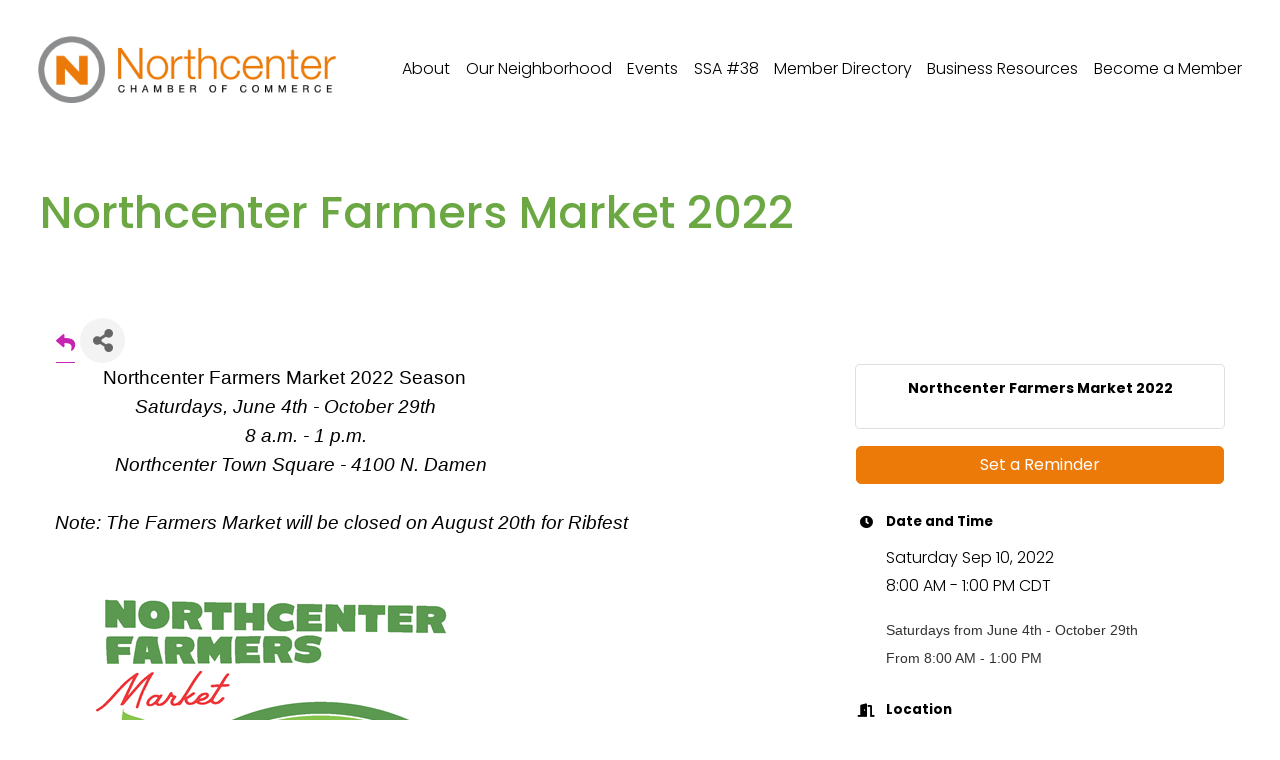

--- FILE ---
content_type: text/html; charset=utf-8
request_url: https://www.google.com/recaptcha/enterprise/anchor?ar=1&k=6LcpNUMUAAAAAB5iVpO_rzGG2TK_vFp7V6SCw_4s&co=aHR0cHM6Ly9idXNpbmVzcy5ub3J0aGNlbnRlcmNoYW1iZXIuY29tOjQ0Mw..&hl=en&v=PoyoqOPhxBO7pBk68S4YbpHZ&size=compact&anchor-ms=20000&execute-ms=30000&cb=1t8hrqx3clxe
body_size: 49522
content:
<!DOCTYPE HTML><html dir="ltr" lang="en"><head><meta http-equiv="Content-Type" content="text/html; charset=UTF-8">
<meta http-equiv="X-UA-Compatible" content="IE=edge">
<title>reCAPTCHA</title>
<style type="text/css">
/* cyrillic-ext */
@font-face {
  font-family: 'Roboto';
  font-style: normal;
  font-weight: 400;
  font-stretch: 100%;
  src: url(//fonts.gstatic.com/s/roboto/v48/KFO7CnqEu92Fr1ME7kSn66aGLdTylUAMa3GUBHMdazTgWw.woff2) format('woff2');
  unicode-range: U+0460-052F, U+1C80-1C8A, U+20B4, U+2DE0-2DFF, U+A640-A69F, U+FE2E-FE2F;
}
/* cyrillic */
@font-face {
  font-family: 'Roboto';
  font-style: normal;
  font-weight: 400;
  font-stretch: 100%;
  src: url(//fonts.gstatic.com/s/roboto/v48/KFO7CnqEu92Fr1ME7kSn66aGLdTylUAMa3iUBHMdazTgWw.woff2) format('woff2');
  unicode-range: U+0301, U+0400-045F, U+0490-0491, U+04B0-04B1, U+2116;
}
/* greek-ext */
@font-face {
  font-family: 'Roboto';
  font-style: normal;
  font-weight: 400;
  font-stretch: 100%;
  src: url(//fonts.gstatic.com/s/roboto/v48/KFO7CnqEu92Fr1ME7kSn66aGLdTylUAMa3CUBHMdazTgWw.woff2) format('woff2');
  unicode-range: U+1F00-1FFF;
}
/* greek */
@font-face {
  font-family: 'Roboto';
  font-style: normal;
  font-weight: 400;
  font-stretch: 100%;
  src: url(//fonts.gstatic.com/s/roboto/v48/KFO7CnqEu92Fr1ME7kSn66aGLdTylUAMa3-UBHMdazTgWw.woff2) format('woff2');
  unicode-range: U+0370-0377, U+037A-037F, U+0384-038A, U+038C, U+038E-03A1, U+03A3-03FF;
}
/* math */
@font-face {
  font-family: 'Roboto';
  font-style: normal;
  font-weight: 400;
  font-stretch: 100%;
  src: url(//fonts.gstatic.com/s/roboto/v48/KFO7CnqEu92Fr1ME7kSn66aGLdTylUAMawCUBHMdazTgWw.woff2) format('woff2');
  unicode-range: U+0302-0303, U+0305, U+0307-0308, U+0310, U+0312, U+0315, U+031A, U+0326-0327, U+032C, U+032F-0330, U+0332-0333, U+0338, U+033A, U+0346, U+034D, U+0391-03A1, U+03A3-03A9, U+03B1-03C9, U+03D1, U+03D5-03D6, U+03F0-03F1, U+03F4-03F5, U+2016-2017, U+2034-2038, U+203C, U+2040, U+2043, U+2047, U+2050, U+2057, U+205F, U+2070-2071, U+2074-208E, U+2090-209C, U+20D0-20DC, U+20E1, U+20E5-20EF, U+2100-2112, U+2114-2115, U+2117-2121, U+2123-214F, U+2190, U+2192, U+2194-21AE, U+21B0-21E5, U+21F1-21F2, U+21F4-2211, U+2213-2214, U+2216-22FF, U+2308-230B, U+2310, U+2319, U+231C-2321, U+2336-237A, U+237C, U+2395, U+239B-23B7, U+23D0, U+23DC-23E1, U+2474-2475, U+25AF, U+25B3, U+25B7, U+25BD, U+25C1, U+25CA, U+25CC, U+25FB, U+266D-266F, U+27C0-27FF, U+2900-2AFF, U+2B0E-2B11, U+2B30-2B4C, U+2BFE, U+3030, U+FF5B, U+FF5D, U+1D400-1D7FF, U+1EE00-1EEFF;
}
/* symbols */
@font-face {
  font-family: 'Roboto';
  font-style: normal;
  font-weight: 400;
  font-stretch: 100%;
  src: url(//fonts.gstatic.com/s/roboto/v48/KFO7CnqEu92Fr1ME7kSn66aGLdTylUAMaxKUBHMdazTgWw.woff2) format('woff2');
  unicode-range: U+0001-000C, U+000E-001F, U+007F-009F, U+20DD-20E0, U+20E2-20E4, U+2150-218F, U+2190, U+2192, U+2194-2199, U+21AF, U+21E6-21F0, U+21F3, U+2218-2219, U+2299, U+22C4-22C6, U+2300-243F, U+2440-244A, U+2460-24FF, U+25A0-27BF, U+2800-28FF, U+2921-2922, U+2981, U+29BF, U+29EB, U+2B00-2BFF, U+4DC0-4DFF, U+FFF9-FFFB, U+10140-1018E, U+10190-1019C, U+101A0, U+101D0-101FD, U+102E0-102FB, U+10E60-10E7E, U+1D2C0-1D2D3, U+1D2E0-1D37F, U+1F000-1F0FF, U+1F100-1F1AD, U+1F1E6-1F1FF, U+1F30D-1F30F, U+1F315, U+1F31C, U+1F31E, U+1F320-1F32C, U+1F336, U+1F378, U+1F37D, U+1F382, U+1F393-1F39F, U+1F3A7-1F3A8, U+1F3AC-1F3AF, U+1F3C2, U+1F3C4-1F3C6, U+1F3CA-1F3CE, U+1F3D4-1F3E0, U+1F3ED, U+1F3F1-1F3F3, U+1F3F5-1F3F7, U+1F408, U+1F415, U+1F41F, U+1F426, U+1F43F, U+1F441-1F442, U+1F444, U+1F446-1F449, U+1F44C-1F44E, U+1F453, U+1F46A, U+1F47D, U+1F4A3, U+1F4B0, U+1F4B3, U+1F4B9, U+1F4BB, U+1F4BF, U+1F4C8-1F4CB, U+1F4D6, U+1F4DA, U+1F4DF, U+1F4E3-1F4E6, U+1F4EA-1F4ED, U+1F4F7, U+1F4F9-1F4FB, U+1F4FD-1F4FE, U+1F503, U+1F507-1F50B, U+1F50D, U+1F512-1F513, U+1F53E-1F54A, U+1F54F-1F5FA, U+1F610, U+1F650-1F67F, U+1F687, U+1F68D, U+1F691, U+1F694, U+1F698, U+1F6AD, U+1F6B2, U+1F6B9-1F6BA, U+1F6BC, U+1F6C6-1F6CF, U+1F6D3-1F6D7, U+1F6E0-1F6EA, U+1F6F0-1F6F3, U+1F6F7-1F6FC, U+1F700-1F7FF, U+1F800-1F80B, U+1F810-1F847, U+1F850-1F859, U+1F860-1F887, U+1F890-1F8AD, U+1F8B0-1F8BB, U+1F8C0-1F8C1, U+1F900-1F90B, U+1F93B, U+1F946, U+1F984, U+1F996, U+1F9E9, U+1FA00-1FA6F, U+1FA70-1FA7C, U+1FA80-1FA89, U+1FA8F-1FAC6, U+1FACE-1FADC, U+1FADF-1FAE9, U+1FAF0-1FAF8, U+1FB00-1FBFF;
}
/* vietnamese */
@font-face {
  font-family: 'Roboto';
  font-style: normal;
  font-weight: 400;
  font-stretch: 100%;
  src: url(//fonts.gstatic.com/s/roboto/v48/KFO7CnqEu92Fr1ME7kSn66aGLdTylUAMa3OUBHMdazTgWw.woff2) format('woff2');
  unicode-range: U+0102-0103, U+0110-0111, U+0128-0129, U+0168-0169, U+01A0-01A1, U+01AF-01B0, U+0300-0301, U+0303-0304, U+0308-0309, U+0323, U+0329, U+1EA0-1EF9, U+20AB;
}
/* latin-ext */
@font-face {
  font-family: 'Roboto';
  font-style: normal;
  font-weight: 400;
  font-stretch: 100%;
  src: url(//fonts.gstatic.com/s/roboto/v48/KFO7CnqEu92Fr1ME7kSn66aGLdTylUAMa3KUBHMdazTgWw.woff2) format('woff2');
  unicode-range: U+0100-02BA, U+02BD-02C5, U+02C7-02CC, U+02CE-02D7, U+02DD-02FF, U+0304, U+0308, U+0329, U+1D00-1DBF, U+1E00-1E9F, U+1EF2-1EFF, U+2020, U+20A0-20AB, U+20AD-20C0, U+2113, U+2C60-2C7F, U+A720-A7FF;
}
/* latin */
@font-face {
  font-family: 'Roboto';
  font-style: normal;
  font-weight: 400;
  font-stretch: 100%;
  src: url(//fonts.gstatic.com/s/roboto/v48/KFO7CnqEu92Fr1ME7kSn66aGLdTylUAMa3yUBHMdazQ.woff2) format('woff2');
  unicode-range: U+0000-00FF, U+0131, U+0152-0153, U+02BB-02BC, U+02C6, U+02DA, U+02DC, U+0304, U+0308, U+0329, U+2000-206F, U+20AC, U+2122, U+2191, U+2193, U+2212, U+2215, U+FEFF, U+FFFD;
}
/* cyrillic-ext */
@font-face {
  font-family: 'Roboto';
  font-style: normal;
  font-weight: 500;
  font-stretch: 100%;
  src: url(//fonts.gstatic.com/s/roboto/v48/KFO7CnqEu92Fr1ME7kSn66aGLdTylUAMa3GUBHMdazTgWw.woff2) format('woff2');
  unicode-range: U+0460-052F, U+1C80-1C8A, U+20B4, U+2DE0-2DFF, U+A640-A69F, U+FE2E-FE2F;
}
/* cyrillic */
@font-face {
  font-family: 'Roboto';
  font-style: normal;
  font-weight: 500;
  font-stretch: 100%;
  src: url(//fonts.gstatic.com/s/roboto/v48/KFO7CnqEu92Fr1ME7kSn66aGLdTylUAMa3iUBHMdazTgWw.woff2) format('woff2');
  unicode-range: U+0301, U+0400-045F, U+0490-0491, U+04B0-04B1, U+2116;
}
/* greek-ext */
@font-face {
  font-family: 'Roboto';
  font-style: normal;
  font-weight: 500;
  font-stretch: 100%;
  src: url(//fonts.gstatic.com/s/roboto/v48/KFO7CnqEu92Fr1ME7kSn66aGLdTylUAMa3CUBHMdazTgWw.woff2) format('woff2');
  unicode-range: U+1F00-1FFF;
}
/* greek */
@font-face {
  font-family: 'Roboto';
  font-style: normal;
  font-weight: 500;
  font-stretch: 100%;
  src: url(//fonts.gstatic.com/s/roboto/v48/KFO7CnqEu92Fr1ME7kSn66aGLdTylUAMa3-UBHMdazTgWw.woff2) format('woff2');
  unicode-range: U+0370-0377, U+037A-037F, U+0384-038A, U+038C, U+038E-03A1, U+03A3-03FF;
}
/* math */
@font-face {
  font-family: 'Roboto';
  font-style: normal;
  font-weight: 500;
  font-stretch: 100%;
  src: url(//fonts.gstatic.com/s/roboto/v48/KFO7CnqEu92Fr1ME7kSn66aGLdTylUAMawCUBHMdazTgWw.woff2) format('woff2');
  unicode-range: U+0302-0303, U+0305, U+0307-0308, U+0310, U+0312, U+0315, U+031A, U+0326-0327, U+032C, U+032F-0330, U+0332-0333, U+0338, U+033A, U+0346, U+034D, U+0391-03A1, U+03A3-03A9, U+03B1-03C9, U+03D1, U+03D5-03D6, U+03F0-03F1, U+03F4-03F5, U+2016-2017, U+2034-2038, U+203C, U+2040, U+2043, U+2047, U+2050, U+2057, U+205F, U+2070-2071, U+2074-208E, U+2090-209C, U+20D0-20DC, U+20E1, U+20E5-20EF, U+2100-2112, U+2114-2115, U+2117-2121, U+2123-214F, U+2190, U+2192, U+2194-21AE, U+21B0-21E5, U+21F1-21F2, U+21F4-2211, U+2213-2214, U+2216-22FF, U+2308-230B, U+2310, U+2319, U+231C-2321, U+2336-237A, U+237C, U+2395, U+239B-23B7, U+23D0, U+23DC-23E1, U+2474-2475, U+25AF, U+25B3, U+25B7, U+25BD, U+25C1, U+25CA, U+25CC, U+25FB, U+266D-266F, U+27C0-27FF, U+2900-2AFF, U+2B0E-2B11, U+2B30-2B4C, U+2BFE, U+3030, U+FF5B, U+FF5D, U+1D400-1D7FF, U+1EE00-1EEFF;
}
/* symbols */
@font-face {
  font-family: 'Roboto';
  font-style: normal;
  font-weight: 500;
  font-stretch: 100%;
  src: url(//fonts.gstatic.com/s/roboto/v48/KFO7CnqEu92Fr1ME7kSn66aGLdTylUAMaxKUBHMdazTgWw.woff2) format('woff2');
  unicode-range: U+0001-000C, U+000E-001F, U+007F-009F, U+20DD-20E0, U+20E2-20E4, U+2150-218F, U+2190, U+2192, U+2194-2199, U+21AF, U+21E6-21F0, U+21F3, U+2218-2219, U+2299, U+22C4-22C6, U+2300-243F, U+2440-244A, U+2460-24FF, U+25A0-27BF, U+2800-28FF, U+2921-2922, U+2981, U+29BF, U+29EB, U+2B00-2BFF, U+4DC0-4DFF, U+FFF9-FFFB, U+10140-1018E, U+10190-1019C, U+101A0, U+101D0-101FD, U+102E0-102FB, U+10E60-10E7E, U+1D2C0-1D2D3, U+1D2E0-1D37F, U+1F000-1F0FF, U+1F100-1F1AD, U+1F1E6-1F1FF, U+1F30D-1F30F, U+1F315, U+1F31C, U+1F31E, U+1F320-1F32C, U+1F336, U+1F378, U+1F37D, U+1F382, U+1F393-1F39F, U+1F3A7-1F3A8, U+1F3AC-1F3AF, U+1F3C2, U+1F3C4-1F3C6, U+1F3CA-1F3CE, U+1F3D4-1F3E0, U+1F3ED, U+1F3F1-1F3F3, U+1F3F5-1F3F7, U+1F408, U+1F415, U+1F41F, U+1F426, U+1F43F, U+1F441-1F442, U+1F444, U+1F446-1F449, U+1F44C-1F44E, U+1F453, U+1F46A, U+1F47D, U+1F4A3, U+1F4B0, U+1F4B3, U+1F4B9, U+1F4BB, U+1F4BF, U+1F4C8-1F4CB, U+1F4D6, U+1F4DA, U+1F4DF, U+1F4E3-1F4E6, U+1F4EA-1F4ED, U+1F4F7, U+1F4F9-1F4FB, U+1F4FD-1F4FE, U+1F503, U+1F507-1F50B, U+1F50D, U+1F512-1F513, U+1F53E-1F54A, U+1F54F-1F5FA, U+1F610, U+1F650-1F67F, U+1F687, U+1F68D, U+1F691, U+1F694, U+1F698, U+1F6AD, U+1F6B2, U+1F6B9-1F6BA, U+1F6BC, U+1F6C6-1F6CF, U+1F6D3-1F6D7, U+1F6E0-1F6EA, U+1F6F0-1F6F3, U+1F6F7-1F6FC, U+1F700-1F7FF, U+1F800-1F80B, U+1F810-1F847, U+1F850-1F859, U+1F860-1F887, U+1F890-1F8AD, U+1F8B0-1F8BB, U+1F8C0-1F8C1, U+1F900-1F90B, U+1F93B, U+1F946, U+1F984, U+1F996, U+1F9E9, U+1FA00-1FA6F, U+1FA70-1FA7C, U+1FA80-1FA89, U+1FA8F-1FAC6, U+1FACE-1FADC, U+1FADF-1FAE9, U+1FAF0-1FAF8, U+1FB00-1FBFF;
}
/* vietnamese */
@font-face {
  font-family: 'Roboto';
  font-style: normal;
  font-weight: 500;
  font-stretch: 100%;
  src: url(//fonts.gstatic.com/s/roboto/v48/KFO7CnqEu92Fr1ME7kSn66aGLdTylUAMa3OUBHMdazTgWw.woff2) format('woff2');
  unicode-range: U+0102-0103, U+0110-0111, U+0128-0129, U+0168-0169, U+01A0-01A1, U+01AF-01B0, U+0300-0301, U+0303-0304, U+0308-0309, U+0323, U+0329, U+1EA0-1EF9, U+20AB;
}
/* latin-ext */
@font-face {
  font-family: 'Roboto';
  font-style: normal;
  font-weight: 500;
  font-stretch: 100%;
  src: url(//fonts.gstatic.com/s/roboto/v48/KFO7CnqEu92Fr1ME7kSn66aGLdTylUAMa3KUBHMdazTgWw.woff2) format('woff2');
  unicode-range: U+0100-02BA, U+02BD-02C5, U+02C7-02CC, U+02CE-02D7, U+02DD-02FF, U+0304, U+0308, U+0329, U+1D00-1DBF, U+1E00-1E9F, U+1EF2-1EFF, U+2020, U+20A0-20AB, U+20AD-20C0, U+2113, U+2C60-2C7F, U+A720-A7FF;
}
/* latin */
@font-face {
  font-family: 'Roboto';
  font-style: normal;
  font-weight: 500;
  font-stretch: 100%;
  src: url(//fonts.gstatic.com/s/roboto/v48/KFO7CnqEu92Fr1ME7kSn66aGLdTylUAMa3yUBHMdazQ.woff2) format('woff2');
  unicode-range: U+0000-00FF, U+0131, U+0152-0153, U+02BB-02BC, U+02C6, U+02DA, U+02DC, U+0304, U+0308, U+0329, U+2000-206F, U+20AC, U+2122, U+2191, U+2193, U+2212, U+2215, U+FEFF, U+FFFD;
}
/* cyrillic-ext */
@font-face {
  font-family: 'Roboto';
  font-style: normal;
  font-weight: 900;
  font-stretch: 100%;
  src: url(//fonts.gstatic.com/s/roboto/v48/KFO7CnqEu92Fr1ME7kSn66aGLdTylUAMa3GUBHMdazTgWw.woff2) format('woff2');
  unicode-range: U+0460-052F, U+1C80-1C8A, U+20B4, U+2DE0-2DFF, U+A640-A69F, U+FE2E-FE2F;
}
/* cyrillic */
@font-face {
  font-family: 'Roboto';
  font-style: normal;
  font-weight: 900;
  font-stretch: 100%;
  src: url(//fonts.gstatic.com/s/roboto/v48/KFO7CnqEu92Fr1ME7kSn66aGLdTylUAMa3iUBHMdazTgWw.woff2) format('woff2');
  unicode-range: U+0301, U+0400-045F, U+0490-0491, U+04B0-04B1, U+2116;
}
/* greek-ext */
@font-face {
  font-family: 'Roboto';
  font-style: normal;
  font-weight: 900;
  font-stretch: 100%;
  src: url(//fonts.gstatic.com/s/roboto/v48/KFO7CnqEu92Fr1ME7kSn66aGLdTylUAMa3CUBHMdazTgWw.woff2) format('woff2');
  unicode-range: U+1F00-1FFF;
}
/* greek */
@font-face {
  font-family: 'Roboto';
  font-style: normal;
  font-weight: 900;
  font-stretch: 100%;
  src: url(//fonts.gstatic.com/s/roboto/v48/KFO7CnqEu92Fr1ME7kSn66aGLdTylUAMa3-UBHMdazTgWw.woff2) format('woff2');
  unicode-range: U+0370-0377, U+037A-037F, U+0384-038A, U+038C, U+038E-03A1, U+03A3-03FF;
}
/* math */
@font-face {
  font-family: 'Roboto';
  font-style: normal;
  font-weight: 900;
  font-stretch: 100%;
  src: url(//fonts.gstatic.com/s/roboto/v48/KFO7CnqEu92Fr1ME7kSn66aGLdTylUAMawCUBHMdazTgWw.woff2) format('woff2');
  unicode-range: U+0302-0303, U+0305, U+0307-0308, U+0310, U+0312, U+0315, U+031A, U+0326-0327, U+032C, U+032F-0330, U+0332-0333, U+0338, U+033A, U+0346, U+034D, U+0391-03A1, U+03A3-03A9, U+03B1-03C9, U+03D1, U+03D5-03D6, U+03F0-03F1, U+03F4-03F5, U+2016-2017, U+2034-2038, U+203C, U+2040, U+2043, U+2047, U+2050, U+2057, U+205F, U+2070-2071, U+2074-208E, U+2090-209C, U+20D0-20DC, U+20E1, U+20E5-20EF, U+2100-2112, U+2114-2115, U+2117-2121, U+2123-214F, U+2190, U+2192, U+2194-21AE, U+21B0-21E5, U+21F1-21F2, U+21F4-2211, U+2213-2214, U+2216-22FF, U+2308-230B, U+2310, U+2319, U+231C-2321, U+2336-237A, U+237C, U+2395, U+239B-23B7, U+23D0, U+23DC-23E1, U+2474-2475, U+25AF, U+25B3, U+25B7, U+25BD, U+25C1, U+25CA, U+25CC, U+25FB, U+266D-266F, U+27C0-27FF, U+2900-2AFF, U+2B0E-2B11, U+2B30-2B4C, U+2BFE, U+3030, U+FF5B, U+FF5D, U+1D400-1D7FF, U+1EE00-1EEFF;
}
/* symbols */
@font-face {
  font-family: 'Roboto';
  font-style: normal;
  font-weight: 900;
  font-stretch: 100%;
  src: url(//fonts.gstatic.com/s/roboto/v48/KFO7CnqEu92Fr1ME7kSn66aGLdTylUAMaxKUBHMdazTgWw.woff2) format('woff2');
  unicode-range: U+0001-000C, U+000E-001F, U+007F-009F, U+20DD-20E0, U+20E2-20E4, U+2150-218F, U+2190, U+2192, U+2194-2199, U+21AF, U+21E6-21F0, U+21F3, U+2218-2219, U+2299, U+22C4-22C6, U+2300-243F, U+2440-244A, U+2460-24FF, U+25A0-27BF, U+2800-28FF, U+2921-2922, U+2981, U+29BF, U+29EB, U+2B00-2BFF, U+4DC0-4DFF, U+FFF9-FFFB, U+10140-1018E, U+10190-1019C, U+101A0, U+101D0-101FD, U+102E0-102FB, U+10E60-10E7E, U+1D2C0-1D2D3, U+1D2E0-1D37F, U+1F000-1F0FF, U+1F100-1F1AD, U+1F1E6-1F1FF, U+1F30D-1F30F, U+1F315, U+1F31C, U+1F31E, U+1F320-1F32C, U+1F336, U+1F378, U+1F37D, U+1F382, U+1F393-1F39F, U+1F3A7-1F3A8, U+1F3AC-1F3AF, U+1F3C2, U+1F3C4-1F3C6, U+1F3CA-1F3CE, U+1F3D4-1F3E0, U+1F3ED, U+1F3F1-1F3F3, U+1F3F5-1F3F7, U+1F408, U+1F415, U+1F41F, U+1F426, U+1F43F, U+1F441-1F442, U+1F444, U+1F446-1F449, U+1F44C-1F44E, U+1F453, U+1F46A, U+1F47D, U+1F4A3, U+1F4B0, U+1F4B3, U+1F4B9, U+1F4BB, U+1F4BF, U+1F4C8-1F4CB, U+1F4D6, U+1F4DA, U+1F4DF, U+1F4E3-1F4E6, U+1F4EA-1F4ED, U+1F4F7, U+1F4F9-1F4FB, U+1F4FD-1F4FE, U+1F503, U+1F507-1F50B, U+1F50D, U+1F512-1F513, U+1F53E-1F54A, U+1F54F-1F5FA, U+1F610, U+1F650-1F67F, U+1F687, U+1F68D, U+1F691, U+1F694, U+1F698, U+1F6AD, U+1F6B2, U+1F6B9-1F6BA, U+1F6BC, U+1F6C6-1F6CF, U+1F6D3-1F6D7, U+1F6E0-1F6EA, U+1F6F0-1F6F3, U+1F6F7-1F6FC, U+1F700-1F7FF, U+1F800-1F80B, U+1F810-1F847, U+1F850-1F859, U+1F860-1F887, U+1F890-1F8AD, U+1F8B0-1F8BB, U+1F8C0-1F8C1, U+1F900-1F90B, U+1F93B, U+1F946, U+1F984, U+1F996, U+1F9E9, U+1FA00-1FA6F, U+1FA70-1FA7C, U+1FA80-1FA89, U+1FA8F-1FAC6, U+1FACE-1FADC, U+1FADF-1FAE9, U+1FAF0-1FAF8, U+1FB00-1FBFF;
}
/* vietnamese */
@font-face {
  font-family: 'Roboto';
  font-style: normal;
  font-weight: 900;
  font-stretch: 100%;
  src: url(//fonts.gstatic.com/s/roboto/v48/KFO7CnqEu92Fr1ME7kSn66aGLdTylUAMa3OUBHMdazTgWw.woff2) format('woff2');
  unicode-range: U+0102-0103, U+0110-0111, U+0128-0129, U+0168-0169, U+01A0-01A1, U+01AF-01B0, U+0300-0301, U+0303-0304, U+0308-0309, U+0323, U+0329, U+1EA0-1EF9, U+20AB;
}
/* latin-ext */
@font-face {
  font-family: 'Roboto';
  font-style: normal;
  font-weight: 900;
  font-stretch: 100%;
  src: url(//fonts.gstatic.com/s/roboto/v48/KFO7CnqEu92Fr1ME7kSn66aGLdTylUAMa3KUBHMdazTgWw.woff2) format('woff2');
  unicode-range: U+0100-02BA, U+02BD-02C5, U+02C7-02CC, U+02CE-02D7, U+02DD-02FF, U+0304, U+0308, U+0329, U+1D00-1DBF, U+1E00-1E9F, U+1EF2-1EFF, U+2020, U+20A0-20AB, U+20AD-20C0, U+2113, U+2C60-2C7F, U+A720-A7FF;
}
/* latin */
@font-face {
  font-family: 'Roboto';
  font-style: normal;
  font-weight: 900;
  font-stretch: 100%;
  src: url(//fonts.gstatic.com/s/roboto/v48/KFO7CnqEu92Fr1ME7kSn66aGLdTylUAMa3yUBHMdazQ.woff2) format('woff2');
  unicode-range: U+0000-00FF, U+0131, U+0152-0153, U+02BB-02BC, U+02C6, U+02DA, U+02DC, U+0304, U+0308, U+0329, U+2000-206F, U+20AC, U+2122, U+2191, U+2193, U+2212, U+2215, U+FEFF, U+FFFD;
}

</style>
<link rel="stylesheet" type="text/css" href="https://www.gstatic.com/recaptcha/releases/PoyoqOPhxBO7pBk68S4YbpHZ/styles__ltr.css">
<script nonce="EPUKBWZTOtIUYZ-CzsRvmw" type="text/javascript">window['__recaptcha_api'] = 'https://www.google.com/recaptcha/enterprise/';</script>
<script type="text/javascript" src="https://www.gstatic.com/recaptcha/releases/PoyoqOPhxBO7pBk68S4YbpHZ/recaptcha__en.js" nonce="EPUKBWZTOtIUYZ-CzsRvmw">
      
    </script></head>
<body><div id="rc-anchor-alert" class="rc-anchor-alert"></div>
<input type="hidden" id="recaptcha-token" value="[base64]">
<script type="text/javascript" nonce="EPUKBWZTOtIUYZ-CzsRvmw">
      recaptcha.anchor.Main.init("[\x22ainput\x22,[\x22bgdata\x22,\x22\x22,\[base64]/[base64]/[base64]/[base64]/[base64]/[base64]/[base64]/[base64]/[base64]/[base64]\\u003d\x22,\[base64]\\u003d\\u003d\x22,\[base64]/DlMK/PHAPw5fCtMOUw5kgdA9dVn/ClTJAw4TCnMKPfkbClnVKLQrDtV/DkMKdMQhYKVjDrUBsw7w0wrzCmsONwqfDuWTDrcKTJMOnw7TCnzA/wr/CmGTDuVAfUknDsTl/wrMWJ8ONw70gw7BGwqgtw6cow65GKsKjw7waw7fDqSUzNCjCi8KWSsO4PcOPw6sjJcO7bT/Cv1U+wo3CjjvDkGx9wqcPw7UVDCUdEwzDpiTDmsOYO8OQQxfDlMKyw5VjCgJIw7PChcKfRSzDqTNgw7rDqcKIwovCgsKLfcKTc39TWQZmwoIcwrJAw7RpwobCj3LDo1nDtCJtw4/Dhns4w4pWR0xTw4HCri7DuMK9Ny5dLUjDkWPCisK6KlrCk8OFw4RGEjYfwrwSf8K2HMKjwrdIw6YlWsO0YcKPwq1Awr3Cg3PCmsKuwoQAUMK/w4pQfmHCnEheNsOQVsOEBsO5ZcKvZ0zDlTjDn1zDsn3DohXDnsO1w7h8wq5IwobCoMKtw7nChHl0w5QeCcKHwpzDmsK9wrPCmxwIeMKeVsKSw5sqLSPDq8OYwoYyFcKMXMOPNFXDhMKpw5Z4GHZLXz3CujPDuMKkHQzDpFZLw4zClDbDohHDl8K5NUzDuG7ClsOEV0U/wok5w5EVZsOVbH1+w7/Ct0TCtMKaOXHCjkrCthZIwqnDgUDCicOjwovChgJfRMKHfcK3w79VYMKsw7MXQ8KPwo/CnwNhYAEHGEHDvzh7woQkZ0IeUhkkw50XwqXDtxFUDcOeZCnDjz3CnFLDucKSYcKEw55BVRs+wqQba0MlRsOERXMlwp/DqzBtwot9V8KHEz0wAcO2w7vDksOOwp3DqsONZsOuwpAYTcK5w4HDpsOjwqjDn1kBZzDDsEkZwqXCjW3DjCA3wpYKMMO/[base64]/Ds8OaAgPDtsOKwq/CosOLCkDCvsKvwqnCkl/DjHTDiMOVaxwJYsKRw6dow5rDtm3DgcOYCsKjCRHCpkbDtsKeC8O0AnEjw40xUsKWwrUvBcOHNgo7w5rCncOqwoJxwoMWTlDDhn0swpjDsMKZw7/[base64]/DjgLCksOsw7HDvA7Cu8O9w5zDocKPMcKiREx3w6LDnw8oacKFwrTDhcKbw6bChsKETsKzw7HDosK7FMODwpfCssK/wq3Dqy0OQVd2w47CvCDDj0pxw5JYLRhCw7QNM8Ojw68nwp/DhsKPecKbInwCR1nCvMKUBR5VBcKQwq5pesO9w43Di0Q4c8KhIcOuw7jDiUbDocOqw4hEHMO5w5rCvSJAwojDp8OwwqhtMT5YbcOGUg3Cklx/wrg/w4zDui7ChDDDh8Kmw5AswpLDuHbCk8Kqw5HCngXDgsKVcMOWwpEFQ2rCqMKlUh12wrx9wpDCr8Kqw6TCpsO1acKhw4FjSxTDv8OTWcKMYsOyW8OVwq/[base64]/DncOuw6hEwqcGB8OuKcK3Ow3Cj35CPcKtw7rDoitQaMOJDcO4w4MVTMOBwq8gIFw3wrY+BG7Cn8OKw7pqQTDDtFpiHTjDnh4LKMOcwqXCgiAQw63Do8Klw6clM8KIw4/DjcOiOcOjw5HDpRfDqUg9TMKawp0xw6Z2EMKXwr06TsKtw6fCu1laPDbDghs5Yl9Nw47CrVXChcK1w63Dm3p/LMKpWyzCtknDigLDhy/DsDfDosKGw47DsidVwrVEDsOswrnChG7Cr8O9XsOpw4rDgg4WQ2fDi8OQwpXDnEwLKVjCrcKOZcKcw4J6wpnDvMO3d0jCr0bDmRPDocKcwqbDpkZ1T8KXOcOUMMOGw5Ncwr7CrSjDj8Odw5QcPcKnQ8KDTcKdAcKMw5phwrxWw7t9DMK/woXDusOaw6duw7HCpsOww7dJw445wrUdwpHDnWdOwp0Fw57DpsKpwrzCsinDsXbChADDhSzDuMOhwq/DrcKhwrNrCCgVI0JXQm/CtT7DiMOcw5bDn8KibMKGw7VjFzrDikUwbHvDtFVUZsOVM8KJAzDCnHbDm1vCg2jDpwnCrsOLEScsw7jDiMOWe1LCjsK2bcOPwr1/wrrDrcOgwrjCh8O7w6HDp8OZBsK0WybDuMKVXCsbw6fDsHvDlMK7K8OlwrFbwqjDtsOOwqc+w7LCjmY4YcOewoMQUFkRbDgZaG8sQcOcw6pzTi3Dn2vCmA0GOWvDhMOYw4BVZFp1wqstWUM/[base64]/DqxnDpXgrUMObwrXCqiXDsAc+wpPDu8Orw4LCgMK/JHTChcKTwogMw7fCm8O6w4TDvmzDgMK5wpXDtj7CpMK5w7/DoVzDisK1SjHCksKOwoPDgHrDgyPDmS0Bw4oiPMO+c8OdwqnCoT/[base64]/DvmEtMmzDqhA1w4zDqcKfdsKdeMKpFsOtw6jDsWbDlMOFwqnCscOuN3F8w57CoMO8woDCuiEEScOFw4TCuUl/wqHDoMKGw6LDocOcwqjDtcOmSMOGwojDkmDDqm/[base64]/w6jCnCnDsMOJaAwuwp81w6d/wpnDg8O0TR9qwpwuwrFhcMKcUMOsXMOvRk9qS8KsDjXDksKJcMKacRNxwpbDhcO/w6nDlsKONlkKw70SFgHCsxjDjcOvUMKWw6rDmmjCgsKNwrclw4wfwpwVwopYw4HDkQFpw5NJbxRGw4XDscKGw4LDpsKDwrDCjMOZw64VXXV/ecK3w60bSEJ6ETYFblfDu8KswohCV8Kew6kIQcKcd0vCux7DmMK3wp3Dl14aw4/DoVJaFsOLworDgls7RsOkQCnDnMKrw5/DkcKhO8OJc8OtwrPCtzzCsAdUGS/DosKlCcKqw6vCvU3DlcKcw71Hw67CkB3CiWfCgcObasOww6AvY8Osw5TDg8OXw5BswrfDpnDCsg9uUSQoFGYEPcOIeGTCliDDr8OGwr3DgMOow5Vzw43CrBBEwqBAw7zDqMKPcAkbR8KgZsO0dMOOwrLCiMOCwrjCjybDuFAmQcOqU8KLXcODTsKtw6/[base64]/[base64]/wpLCnsO+wovDvxEGw5JRWS7Cm8KBw5k2Q0QAUl1LcnDDpMKyWwQkJSVCRMO9dMOSScKfcw3ChMOPHiLDpMKNLcK9w5DDmhksPwwdwqUHasOawq7ClBF8EcOgVDLDh8Oswo1iw6gnCMO/DzTDlxjChgYOw7g9w7PDm8KhwpbDhnwufWpgDsOkIsONHcORw6XDnRpuwqDCp8OxcxYYeMO/[base64]/wqUOU8KRwo/[base64]/DiFY6Kzscw6jDhcOfRRdrEMKJNcKWw5PDuH7CoMOrKcOpw5ZYw5HCicKHw6TDvWnDiF3Ds8KcwprCokbCi3nCq8Kqw6Exw6Z7wo5fbgw1w4XCjsK3w41wwqzCjcKUBsOowpVsLcOaw746Dn7CuWZzw7ZKwo4kw5ohw4nDvsO5OVrCuGnDoE/CuDzDi8KdwqnClcOIG8OFesOFOVNjw4JMw4vChmDDkMOlVcO5wqN+w6nDiEZBHDTDhhvCmiFwwozDgTZrAQ3CpsKFXBkWw7FXE8OaAWnCjWdtcsOFw4Faw5PDuMKcc0/Dl8K3wolOMsOcFn7DsQUQwrh5w4BST3dbwofDgsKmwo82JGc8CTfCgsOnIMK1aMKkwrZ4NSYJwq0Rw63CtRstw6TCssK/KcOXFMKlMMKCcV3Cmm4yVnPDocKswoVrHMO4w4/DqcKnTU7ClyPDqcOpDMKgw5AMwpHCsMKDw5vDnsKXfcOpw6rCsU88UMOMwqLCpMOYKXHDgUopPcOhKXVawpDDjcOOeGrDpXoCC8O3wrpTX35sXx3DkMK/w7d2Q8OjNFHCgDDDsMKIw41Zwq8pwpvDr0zDjk82worCmcKywqEXUsKDSMO3PXbCqsOfEEUNw71qKFJsVGvDmMKZwqcqN1paLcKCwpPComvCj8KOw713w7tGworDssOXJVw0RsO2CxXCpW/DrcOQw7d7K3/[base64]/ZDHDr8O5woDCrUrDuCPDicO7DsK3wqPDiEfCmkjDh1HCtXIUwp4RRsOYw73Cv8O4w58xwqLDhcO9YyJWw7xvU8Okemt/wot7w6/DqAUDUF3CsmrCnMK7w6AdT8OMwqFrwqA4w4DDssK7AEkFwp3CqmQxWcKKMcO/AMO7woLDnAsDbsKlwrjDqMOxHH9Nw53DtsOgwqZGcMKUw7LCvidFdHXDow3DmcOHw4kTw6TDucK3wpLDsB3DmW7CvTbDqsOJw7dLw71OWcKbwrZfVSIracKTJnJmCsKNwo1ww5vCiSHDv3/DmljDt8KLwr7DvWLCqsKKwozDqkrDl8Ksw4DCmysWw7ULw5okw4IEQytXGsK3wrA2wqbDtsK9wpTDo8OqPGnDicOpTikaZ8K/TMOcdcKaw5ddEcKSwp0YAQLCpcK9wqLCgl9IwqHDlBXDqRvCiB0RO0xtwrPCtkvCmsKbXcO+wrcIBsK5F8ODwpHDg01/[base64]/DujDDtldGKVpcw6V9C8KgwoM0w4cZYw5aH8OmJgXDpsOFAG4ewrfCg1XCsnPCnjnCgWlRfk47w7dxw6HCnl7Cp0TDtMOtw6MbwrfClmYEMwpuwq/CrXsuLhNrOBvDj8OJw7U/[base64]/w7YXw7bDucK+TU8UwpTCmcO/w5FlA3HCksKRaMOAc8O/HsK/wpxbCVw6w5NCw7LDhkTDpcKIdcKOw6DDjcKRw5/DmFR9cHcvw4dFBsOJw6UrICjDuhvCj8Oow5fDosKhw5fCtMKRDFbDmcKXwpbCi2zCn8OHDXXCvsOtwpbDgE/CjikPwo1Bw77DrsOTYldNN1nCrcOfwrnDhsKfU8O4dMOUK8KpWcKeFsOdZBnCuBJoGsKqwojDssK8wqDCmz1BMMKRwr/[base64]/CnzpSc3LDoUTDjsOtwrttwqnCmxTCtcOTwp/CjMKXZDtfwrLCh8OCS8Obw6nCgxXCmV3Cl8KXwpHDnMK0LCDDhDrChE/DqsKHGMO3UG9qWwI8wqfCowtBw4PCtsOwR8Opw5jDnHNsw7p5LsKgwqQqOChSLyzCpXbCsUFsZMOBwrl8UcOewoQsVAjDj3UXw6DDi8KJYsKtBMKWb8OHwq7CnsOnw49Twp5QT8OaWm/DvWJEw7zDmzHDgBEiwpwHEMOVwrR9wovDk8K+wqRBa0gOwrPCiMKed37Cq8KhRMKZw54Xw7A3McOvNcO8f8Kuw60OVsK3EinCqFkZSHoAw57Dg0Yiwr3DmcKcRsKKVcOVwqPDucK8E0/DjcOHKCksw7nCnMKyNMKlASjDjMOVfQHCvcKDwqxZw40owonDvMKUeV97d8OueH3Dp3J/CcOCIC7ClcOVwql+R27CiEHCiyXCh1DDmW0Lwo8KwpbCnXbCmBxKc8OdeTgww6DCpMOtO1HCm27CosOTw6Igw7sQw7QkZyvCmhzCoMKNw7Vywrs+cFMEwpMbHcOHbsOtbcOKw752w5bDoSUlw4vDv8K8G0PDqsKywqc0wrjCvcOmAMOORkjDvgbDnz7DoD/CtB3DpFVJwqxrwrvDkMOJw5wKwpgRBMOAKRVSw6bCrMO1w5/DiG1Rw5g/w6nCgMOdw6l5QmDCtMKPd8Oew4wdw6zCh8KBLcK1F1NEw7sfBHoiw4jDlU3DvTzCpsOjw68WCl/DqMOCC8OmwqF8F0TDuMO0HsKDw53CsMOTcMKGFBcOTsOiBCEOw7XCg8KODsO1w4o5P8KqMWYJaVh9wo5OOsK6w5HDlErCrSTCongBwrnCnMK2w57DucOsGcKYbQcOwoI+w5M/[base64]/[base64]/[base64]/DrMKnw5bCnsOoT8K/R0FZecKsJwbCsxLDs8KPLMOew67DlMO/ZlwpwpvCicODwqpZwqTCryfDhsKow73DoMOFwofCmsO0woRpA35jYQfDtUd1w68uwpUGE2YOYmHDgMOHwo3ComXCo8KrARHCq0DDvMKPI8KQFFPCjsOYFcKxwpJcaHVtBcKzwpFDw6bCtBddwojCjMOiGMK5wqkhw4M+GcOqMgfCssK+DMOOMz5/woDCpMOSEsKkw74FwotofjIEw6jDuwcZccKPBsKAKTMAw4ZOw4HDk8OLf8Kqw6MSFcOTBMK6WQBVwonCq8KeJsK7S8OXTMO2EsOLWsKvQzMGNcKdwoUMw7nCmMOFw41JOj3Cu8Oaw4PCsxl/PigYwpnCtl8vw77DlW3DhsKswqZARQvCvcKYdiXCu8O8V23DkBLCsRkweMKrw6/CpcKJwqlzcsO4X8Kgw44iw6rCtjh+UcOSDMO6ZgUZw4PDhUxQwoUJAMKydsOQPxLDhGZ/[base64]/DisKIw6HCsDYwdcONw6/Dg8KNJsOJwpvDhsKww4zDnQwXw5ZtwoRqw790woHChx9LwotSK1/Ci8OENj/DqWXDuMOIHMOJwpZtwosLZMOPwpnDqcKWK1DDq2QtJC3CkRBUwqNhw7PDunh8XW7CmhsiGMKkZVpDw6FODhx4wpLDjMKMIBZ6wqtsw5pKw4o5ZMOwTcO4wofDn8KbwqTCh8OFw5Nxwp/CiAFGwonDigPCiMOUeQ3CkDXDgcKPM8KxLQkSwpcMw6AJejHCozQ7w5sww4EqHGUHYMOBWsOjYsKmPMOQw4pQw5DCr8OEDFnCjT5Kwr4OD8KEw7jDml1jSm/DpEbDhUJqw7zCphc0McOvERDCuULCiRJvZxHDh8OFw59acMKzPMKkwolgwrwVwohjVmVzwr3CkcKUwoHCrkVgwrbDjFYjFx9FJMOOwqnCr2vCqQYfwrHDqz4kR1l5WcOfGTXCoMKGwprDkcKrR1rDshxMD8Kxwq87QiXDqsO2w51OLn9te8Olw5rCgzHDo8Ovw6QTZx/[base64]/[base64]/DlgsMRcKmTsKLwprCncOnQD4vZ8OSw5vChgfDq8Kaw4zDnMO+X8KUPTU9AwJcw4bCmnROw7nDscKwwrBcw7gbwp3ClgDCrMKSQ8K3wp8rfR0pVcOqwotSwpvDt8O9wqc3LsOzQcKmGUnDosKVw7rDoQnCuMKVZcO1Z8OGKkdVJi0DwosPw75Gw7TDox/Ch1oNFsKiNGrDtSxUUMK/[base64]/wqPCpsOIVsOILCPCr2YdTMK6w5fCq3MrdCw4w5bCjR5VwoRWYV/Co0HCn29YO8KmwpPCnMKxw7QqX2nDrsOrwqjCqsONNMOkdMOdecKHw7fDrmzCvx/Do8OzS8KwCB3DrC8zFsKLwq41H8KjwrI6FsOsw4JUwoIKFMO4w77CosKLSxE9w6LDucKgAxfDr1vCusOVNjrDnTlxI3J7wrnCokDCmhzDiy0re1vDuizCtFxRIhgpw7fDjMO0UEbDi25bDQ5OKsO7w73Dj3ZNw6UFw40uw7cjwrTCgsKjFA/CisKXwoU6wrfCq2s7w7N3NE4TZWTCj0bCnGoUw4soZMO1Lk8Aw77CqMObwq/CvCMnLsOcw6xpTEp0wpbDocK3w7TDnMOMw6XCmMOkw5XDkMKza0dBwp3CljN3AgrDscOPGcOrwoPDlMOyw74Sw67CpMKUwpfCt8KUDE7CkC59w7/[base64]/CiSrDh8KOwpHCtMKcLDzClFQXKcOVwovDjMOswoZbOFtkCxLDqhckw5LCkxx/[base64]/CtGTDhUnChMObw4DCsCI7DMOMw51XRgvCkcOtAVBlwpALDcOJEjtuUcKnwqEvW8O0w6PDiFvCvMO/wqcrw75aBsOdw4sAcXM7fT5Rw5cZJyvDkicow6fDu8KVeDsqKMKRBMKlGCIFwrPCu3xeUDFFA8KTwr3Dtk93wqRbw5k4R07DrQvCgMKnIMO9woLDncOcw4TDncKaaELCrcK/ZmnCocOnwqYYw5bDocKzwppdccOswodswoEqwpzDsEINw7FMRMOIw5sNHsONwqPDs8Omw6dqwqDDuMOuA8K/w5V3w77CmXIifsOow7AQwr7CjUHClTrDswktwqV0Vk7CjGjDhVsWwprDpsOEdwddw7BcGEDCmMO3w7TClh/[base64]/DscOWwpzChMOMwp0gw4YNwqQDw4nDnnLDinXDhkjCrsKfw7/Dl3NgwpIcMMK2I8KcB8OvwobCmcK9KMKIwpRwcVpMP8O5H8Ofw7BBwpoffcO/wpggaDd+w452fsKIwq8sw7zDjWs8PjfDk8KyworDpsO0WBXDn8K1w4gQwpk7wrl7McO+MFpUecOecMKtBcODHTHCsHEcw7DDn0M8w7dtwq8Cw4PCu089acO5wpvCkFE6w5/Cmn/CncKgNnjDmcOjBHt/fVEyDMKSwqDDjn7Cp8K3w6XDnHjDjcOoU3DDqShVw75Dw6gzw5/CoMKewowUAcKIRxfCvxDCqgrCkzLDrHUOw6vDpMKjOyouw40GX8OzwogIXMO3XFVAT8OvJsOqR8O1w4LDmGLCqApqLcOwNzDCjsKOwrDDjUBKwpd9MsOWM8KYw7/Dq1pQw7nDuSFIw6DDtcOgwpTDk8KjwoDChwrDohB1w6nClCfCncKGF0Y/w6vCs8KNKGHDqsOaw5cBVGHDmmLDo8K0w6jCkEw6wrHCiUbCvMOKw5EMwpglw5rDuCgqFcKNw7fDiEEDF8OeZcK0BxvDhcKvUD3CjsKew6smwocXNTLCisO7w7J7SsOgw78YZcOSQ8OpMsOvKztcw5I5wpxKw4TClj/DtxHCpMOewpTCrcKmGcKKw63DpC7DlsODbMOSUUEsHiIUZ8KywoPChyddw7HCmU7CvQnCgQNywrnDr8KFw4xvN355w47CkgPDo8KMJUovw6hFPcOBw7gvwrUmw7PDvHTDpE1xw5o7wpwzw4XDhsOGwrTDucKlw6okL8Khw6/[base64]/woBCw40GVTkrHw7DssOOworDuw/[base64]/AsKMw7Z5DcKOAcOaah0Kw4bCocKcw7nDs0PDuU3Dj3Faw6VfwphOwoLDkSplwq7DhToZPMKxw6RAwpTCrcOMw6IxwpcEJsKwfGzDn3J9bsKdIBcqwobCh8OLYcOTF1Iuw61ESMODMMKEw4xXw6XCpMOyAjISw4cfwr7DpiDCl8O6J8OdGmTDiMK/woQNw6NYw4nCi1fDmEEpw6tGMX3DoQc2Q8KaworDgAtCwrfCssKAZUY9w4PCi8OSw73Dp8OaVBR7wpEpwqLDtjoBT0jDlRXCocKXwq7Crh0IJcOHIcOkwr7DoU3CqHTCocKkAlYlw7U/[base64]/[base64]/DicK3w6USZRrDqMKZw7pNVcKCbADDgUdswqFCwp7DgMOyBsOoworChsKfwqLDuFgpw5HCnMKQLTLCg8OnwoN+D8K/CDA4BMKxQcORw6zDkWojGsKXdsKyw63ChhzCpsOwWMOVPC/CvsKIBMKjw6IxXTgYRcKBF8OFw7/Cn8KPwrNxesKJK8OGw7phwrvDhcKGEnHCkhg0wqUyD1xgwr3Dph7CjsKSeAdAwqM4OG7DlMOIw7/[base64]/CgcKewqVuwpDDj8O9wrgJMyPDvcOcw7sSwoFSwqHCnilHw4U0wpHDr0BfwoR0FkPClMKgw5kVdVAmwrLDk8OXGE9OIcKgw4o/w6pndiR3Q8Ojwo0JF25uGjEgw7l8UMODw658w4Mrw4HCkMKGw5slFsKmZlTDncO2w63CuMK9w5J0C8OUVMKMw4/CjDAzNsKkw5zCqcKww4ZZw5HDgwMkI8KEU2lSJsOpw7RMQMO4e8KPHGDDvy5qNcKQCTDDgsONVA7ChMKQw6XDgcK3FMOFwofDikfCmMOnw7jDjSbDin3CkcOcDsK4w4kmayhUwpcyVxsdwovCosKTw5zDscKrwp/[base64]/CoMORw7rDpMOVwpjClsKBw5tfE8K/wovDosO1ZzvCqMKKfMOJw4l6woHCn8KPwqphKcOQQ8Khwro4wrfCosKVf3nDoMKfw7/DoHYjwrAeWMKWwqFhRXPDocKVGU1Uw4rCg1NZwrXDu17CmBbDlRrCjSdww7/DusKvworCvsOUwrtzYcO+TcKOVMKPNxLDssKHGnlhw47DvT57wpkdLywjP0w5w6/CiMOHwovDl8K0wqsLw5gbZRxrwoVobAjClsOFwo3DosKQw73DkibDkkIkw73ChMOTG8OmXw3Cu3bDgEnCqcKbRQNeDkDDnWvDvsO7w4djSAQrw6PDkzhHdUHCtCLDgxZTCiDCosO/[base64]/DgGjDrcOFwp7DnMOmw63DisOdGCxBwrV8QSlUQcOBVAvCm8Odc8KBV8KJw5DCqWjCgyACwptCw6hpwo7DkGVoPsOQwqTDi3Zbw7YIQ8KHwpTCjsKmw7FQEcK9GC1uwr3DhMKoU8K8acOaNcKqwpg+w6HDkHMpw5BvUxEPw4/CscOVwobChGJ3ZcKHw47CqMKYPcOJGcOMcQIVw4YQw5bCrsKww6LCjsOWDsKrw4B7wphTTsOdwqfDlnVJXMO2JsOEwqs7FVbDiGjDt3TDohPDncKVw5gnw4zDiMOyw6gKMzbCuwHDoBtrw6cIf2PCswzCs8K9w61xCVprw6PCoMKtw4rDqsK/SwVYw4cJwqFyDyJ0fsKIT0XDhcOow7HCscKFwp3Di8KGwoXCuDDCo8OrFS3DvnwyBA1lwonDjsO8BMKhCMKLFT/Cs8KVw505G8KrDnooZ8Kqf8KRdizCvzTDqMOFwoPDrsOJc8O/wp7CrsK7w7DDgGkGw7wAw74PPXMGci9vwoDDpnLCtn3CgjLDgjDDkmfDrXbDnsOTw5gZPEbChkxeB8OlwoISwobDtsK9wpY+w6MzDcOEOMKSwpZsKMK5w6vCl8KZw6x/w59aw6sewoBUPMObwoNJDRPCg11jwpHDk1/CocO9wrNpHVvCrmVYwqF7w6AJHsKUM8Oqwrcaw7Bow51sw5pSX0TDiRLCpSLCv1New5HCqsKES8OSw4PDm8Kewr/DscKwwoHDqsKyw7bDlMOFFzBTe1B1wrvCngk5ccKCPsOrdsKcwoQawqXDrT9lwqAMwoYMwopFT1MGw5khUHAXOsKVNsO7OWMMw6/DscOtw4bDqQoiccOOQGTCgsOxO8Kic1HCiMOZwoIsGsOCcMKuw6Z2csOhaMKvw4kNw5MBwp7DksOnwpLCszzDtsK1w7F/P8KRHMKAeMK7YUzDt8O8RCVgczkHw6BBwpXDv8Okw4Ayw4DCkRQEw43CpMOCwq7DtsOYwrLCs8K9JcKkMsKKSjBlfcO3DcK2NsO9w5MfwqZSTAEXLMKBw5p3LsOjw47Co8KPw55YPWjCisKPNcKwwofDkn/ChxEAwqtiwopgwp8XEsOxWsKXw7UjGkHDrkbCq2nDh8K6eCZ8ZzUGw7nDhVBmM8KhwoVewp4/[base64]/w5TCoVXDkzJ7UMK4e8Opwp7Dj8Kww7QHQSZ5Wj9OUsKHa8OXAcOrC0LCqsKbZMK9CsKdwpjDghfCiwAuZ1www4nDuMOGFAjDkcK9IF/DqsKBZi/DoCXDhFrDtgbDpMKEw4IZw6rCjnpgcGbDr8OFWcK9w7VsaVnCrMKcGmQ4wr8mejg4Fxpsw73CtsK/wrsiworDhsOhW8OEX8K5AjzCjMKCJsKHQ8Ovw61/QDzChsOlHMORMcK2wrRUaDd7wrPDsVcpMMO6woXDvsK+wrlrw4PCnzJGIzBeLMK9B8Kfw6QSw41QYsKrTkhywoTCoUHDg1XCn8KTw7PCvMKBwpoGw7pgLsO5w5/Ct8KiV3vDqQBGwq/DiAtfw79sdcO6T8KnOyQQwqdZLMO4wrzCmsKhLcOjCsK9wqtJTV7Cj8K4CMOcX8KmEFw0wqJqw58LecOZwqDCgsOnwoh/KcObQS4Hw5c3w4zCkTjDmMKew4F2wpPDlMKVIcKSG8KJdRdxw71OCzLCiMKTHhESw7DCvMKSIcOrDB/[base64]/[base64]/DpH/CmMOvw6bCoFHCosKZwrXDvizDhcOPQcKoISDChR/Cp2LDh8KRAFtDwpLDl8O0w5lDT1EewozDsWDDo8KGZDzCjMOWw7HCsMKJwrbCg8O7wrImwqbCrmfCgibCv3zCo8K/ERTDicO+H8K0F8KjHVd1woHCoFvDolAtw7jCoMOQwqN9C8OmGR55I8KYw7s4w6PCgMOYHMKMIgt7wr7DrnjDsVc+NTfDjsOdwotvw4EPwpDCgmrCscOWb8OTw798OMOlJ8O3w5XDk1QQZMO2TETCmS/DqhAJXcKow47Dim8KVMKFwrloCsOXQhrCkMKhPsKlaMOKFSjCjMOSOcOCM1wgZ0LDnMK/[base64]/OBhfwrVBEl5Ow7Anw59XdnXCp8Oww7ozwq8CXwTDg8O2dSLCux8KwpbCjMKJSQ/DmnlTwqvDtcO6w4rClsKow4w8wpZ+RW8hD8Klw67DuAXCuVViZS7DusOOdsO5wqDDscKzwrfClsK5wpnDigVzw58FXcKNTMKHw6rCin1Gwqkzf8O3C8KAw4HCm8ONw5h1YsKrwogUPsO9SQhZw4bCosOjwovDpz85UHBHQsKtwo7DiBBHw5k/XsK1wqMxYsKHw4/Dk15Kwq85wqRdwpAAwpDDt2PCgsKUXTbCm1HCqMOETUjDv8K7ZDjDucOOXxpVw6HCjHzCosOIbMKPHEzCkMKuwrzCrcKLwoHCp3g1IiV+R8OwPm97woNmVMKXwpVGE1Z2wpjClDEefh1kw73DhcO9OsKmw6tUw7crw4Z7wpLDuHcjAQxbYBtyAHTCu8KxGDRXDA/CvkTDvkbDosOVJQB+ZUl0Y8K7wr7CnwVPA0M5w4zCnsK9NMO/w6NXMcO9GnArFWnCp8KIAD7CoSlHasO7w4nCgcKcTcKlJcKTchjDjsOWwrHDohPDiGBLbsKrworDs8Oxw4Iaw6MYw6jDnVTDjjEuHMOcwrnDisOUcBd8K8Krw6ZQwo/[base64]/CrCokDMKpVQjDocKvwpnDtl4/ZMKOecOHw54Mw63CjMOjfyMQwp/Cp8KowoU+cB3Cv8KFw7xvw7vCrcO5P8KTeBpNwrzCkMKPw5whw4fDgnfDnx9UfsKWwpkuGnEnGsKLd8OTworDscKxw6LDv8Ovw61qwoLCi8OOFMObF8OgbQPCisOewqJdwos5wpAfYS7Csy/Dtzt2J8KcSXrDgcKGD8K1QHrCtsOhHsOrdnvDu8OEXSrDqg3DksK4CMO2HDnDlMK+RkELbFVUUsKMESAOwqB8QsKiw6xvw4rCnWIxw6jClcOKw7jDgMKdCcKicjt4GiUtewPDq8O4J2N0CcK3XErCs8OWw5bDs3U1w4/CrMO3SgEfwqtOFcKDJsKQfg7DhMKcwopvSRrCmMOZbsKbw4MRw4nDkibCugHCixhQw75Dwq3DlMOpwotOLnPDtcKYwojDuTFQw6XDoMKIGMKGw5jCujPDjMOkwqPCm8K1wrvCkcKEwrTDlgnDicO/w7szfT1Qw6XCpsOyw6nDjRM7JSvCunhBS8K4IMO+w7XDkcKuwqNlwpxMEcO/UCzCkXnDi17CgMOSJcOPw6NHEsK3X8OuwpLCmsOIOsOCfMKGw7bCmUQWEsKaSTXDp37DsELDvx0Uwo4JIWvCosKbwp7Dv8KgAcOSBcK7OsKmbsKgRV5Zw4lcWkwpwrHCp8OOKDDDkMKkDsK1wrkDwpMUccORwp7Ds8K/IMOpGBnDk8KUCBxNU0vChFcSwq8bwrjDpsKXTcKlZMKTwrVvwqAZLmZAECLCusO5wr3DgsOnRVxrFcOPXAQGw5toPV58IcOlacOlAg7CjRDCiiFmwpDCpEnDrxvDt05sw4RfTQIHS8KZYcK3cR1dOzV3GMO/wqjDvS7DiMKNw6zCi3LCj8Kawqg3HVLDvcKgB8KNfjV3w7lKw5TCqsKYwr7ChMKIw5FrSsOYw7dpfMOcHEc4Y0DChyjCjBzDgcOYwqLCr8KFw5LCgxFnb8OrZRTCssKKwrlwZHHDjx/CoFXDuMKfw5XCt8Ovw5M7a0LCsi7Ch39kAsKhwpjDqTHCv3nCsHlyE8OuwrE3JiYQFMKlwpkRw6DCrcOPw5V4wrvDgj0dwrvCohLCjcKZwrZKUGTCrTLCgX/CsBHDqcOWwoNOwrTCrFpjAsKYPAXDkjd/[base64]/DjyDCpEzDnMKLFS/CucKNY8Ole8KBTMKSeiHDscOuwo4iwrzCpVdpXQvCpMKNw6YLdsKAKmXCoATDpEEVw4JybnAQwrI0O8OgIlfCiBbCg8Osw79uwoUUw7rCuF/[base64]/[base64]/Co8O5dzMpXU9YAsKwScO3GlLCtR8/QsKnGMOmKHknw6HDmMObSMOyw7htTF3DjUN1PlrDisOVwr/DiALCnAHDnmzCrsOuDj53SsKvfSBqwpg8wrzCvcOAC8KcN8KHPyFVwrHDuUcMMcK2wobCmMOXNMKzwo3DkMOpYy4ifcO9QcKAwpPCoCnDlsKVSjLDrsOOY3rDo8O/Ym0WwpJYw7h9woTCsQjDvMOmw6pqYMOOGcOPb8KKQsOwWsOnZcK/[base64]/CuMOKKVnDjyRbw4s4wqfDklDDk1R3w4RFwq4kw7Yuwo7DgiQjbsOpQMOxw6LCr8OLw6p8wqzDisOKwozDmFcpwrogw4PDjCPDvlPDslzCjlzCrMOpw5HDucO2WThpw64nwq3DqR3CjcOiwpzDjx1GAX/DvsOCeGArPMKuXRkow5fDrR/CgcKnFSjCp8OcKsKKw6LDj8OywpTDtsKiwr/Dl1EdwoB8J8K0w6lGwpUkwoHDoR7DjsOALXzCsMOpKEPDv8OsLmclAsKLbMOpwqTCisOTw5nDo1wqC1jDgMKywp1bw4jDkFzCgcKgw4/DtsOTwrY6w5rDg8KVXRnDvxUACj/Dow4Fw7ZcNV/DuR3Cm8KcXSDDksOWwoI4LwBTWMKLAcKLwo7DnMKVwrXDpUAPZRHCrMOiBcOcwpNFaSHCs8KGwoXDrgQ+VA3CvcOmWcKNwrPCiBNcwo1uwqvCksOKasOfw6/ChHLClxpFw5LDuRxBwrHDo8Kqwp3Co8OqRcOHwrLCl0vCi2jCjmF2w63DkHLCv8KyNHYeYsOzw4fDhAROPlvDucOIF8K8wo/DnSnDmMOJa8OfDUhJSsO/ecKnZDQYWMKPKsOPwoPCrsK6wqfDmxVIw4BRw4zDtsOzA8OMTcKiSMKZRcK6ecKyw7XDhGDCjWvDrFtIHMKhw67CtcOpwqLDlcKefcOIwpzDpWgoJi/[base64]/CuF5Vw4rDucKDwpHDnhNEwoXCgUnCsMKdJ8KswrTCrm80w7t9J2rDg8OcwpwpwpFbdFBWw7/DlH9fwr9XworDrhE6PA1rwqEkwo/CjF8Kw7Nww6nDlwvCh8O4KcOew73DvsK3JsOewr4HbMKawpwvwrlGw6bDlMOBWywPwrDCvMO5wpwNw4rCjxPDm8KxNCnDnwVFwqXCj8KMw55pw7FjVMKmTxN9PEd3OMKGFMKQwrhiVEHCusOxYTXCnsOtwpDCscKcw7sMCsKMc8OyAsOXUlMCw7UAPAbCosK/w6gLwoYwQwhTwojCoDfDi8OEw5xWwqlNTMOeMcKCwowRw5hfwp7DhDLDlcKILw5ewpfDoDnCnHTClXnDkA/DlhHCkMK+w7ZzZ8KQSFBneMK9c8K9QRZlelnChQ/DgMKPwofCmCIJwroIdSMNw5Aqw61cwoLDmj/Cn19awoALbTPDgcKnw4zCs8OhOnoAf8KIACF5wo9oZ8OMasOvWcO7wqpVw5XCjMKbw69awrhWV8KIw4rCmnTDrhh/[base64]/DrMK0w7tSf8KEw6oGwq53wooyfMObAcOxw63DmMK/w5vDm3/[base64]/Cly1vAsKgNcOJLMKKNcO2XR/[base64]/CvxBmRztmd2vCrHPDtB3DhUjDkUM1WiwxXMKECxjCj2PCj3bDucKWw53DicO4KsK5wo0JPcOeL8OnwrjCrF3CpBBsLcKAwro6A01OWz4tPsOHW2XDqMOKw5EYw6lWwrZrOy/CgQ/ClcO+w7TCmUERwovCtnpkw6XDswrDjygCEjzDt8OKw5PCm8KCwoxGwq3Dr0LCgcOIw6DCl1rDnz7Ds8K2DSBxCcKTwoMbwp/CmFtAw4oJwoVeDsKfw5oPZAjCvsK/wqpMwrIIdsOpK8KPwpdjwrU2w5NAw4rCsivDtsOpaUjDpyV0w4nDmsOjw5xTDBrDpMOUw6JWwoAiHRvCt2Ipw6LCm39dw7Aqw6HDpQnDksKqeToGwrY4wpQnaMOVw49Xw5LDjsKhEk1teWIsGxsqBm/CucKOHCJKw6PDmMKIw47CksKywos4w6bDkMKyw5/DlsKjUT0zw6Q0JMOXw73CixXDosKjwrc1wrtmAsOVMsKYb0jDoMKIwoTDpUw7dAQvw601dMKVw6LCvcO0WHVgw65sBcOEf2fDu8KGwrxNDsOmfHXDlcKXCcK4MU9nYcKRFiEzRRI/wqjDmMOBEcOzwrtUICjCm2nCkMKbURAYwow7B8OYKBrDrcKDDRpew63CgcKcIm1dNcKowpp3NAdfAMK/eFjCrFTDiGkmW0fDuREiw5hRw7s4LywrWFDCk8OdwqpRcMOLKBhBDsKQJGp/w74jwqHDolIAYkzDhizDgcKjAMO1wqLCqnEzYcOOwoAPa8KfNXvDq1xPZzYDJUfCjcOaw5jDucOYwrjDj8OhYMK3RWcKw6PCsUtJwrQ+XsKdXF3ChsOywr/[base64]/R8K6wq3CiMO8dWLCugALWA8uP13Dm25MHCXDsFrDnCJmOmfCj8OAwq7DnsKGwoPCh0kqw7fCuMKww4dtFsO8eMObw6g9w6knwpbDuMO0w7teRXAxc8KVe30Uw4JWw4FaTgcJNjHCv3HCg8Kvwpt/HhMawofCjMOkwp4mw7bCt8OMwo9eZsOoWHbDogoAdGDDii3DpcOHwqNSwotKA3RjwonClUduQQkGacOLwpvCkhbDoMKWW8OYLQtbQVLCvhjChsOmw7bCoiPCq8KsScKMwr0FwrjDh8Oow5QDMMKiRsK/w5nCmAAxFDvDin3CuVfDtMOMJcO9cHQFw7RHfXXCo8KfbMKuw6Ujw7oKw6s7w6HDsMONwp3Co3wVJCzDqMOMwrDCtMOIwoPDgQZawrxvwoHDv2LCi8O+VcKfwpXCnMOdXsK2DmJ3UMKqw4/DqlfClcOmXsOTw4liwrQbwqHDhsOSw6PDgWLDgsK/NMKGwqrDsMKRTsKVw40Aw5k7w7BHB8KswoFKwrMOYk3Cq0/DkcOCdcOxw6XDoELCklheb1bDsMOlw5DDg8Oyw7XCg8Oyw5nDrifCrFI7w4psw63DqMKuwpvDo8OJwq7CiRDDlsO7BWg2Rw9Ww4bDuRfDvsOvUMK8DMK4w4fCtsOoTsK8w4TCm1bDjMOjZMO2ME7DvA4FwoNuw4Z0WcOJw73CoEk/wqNpOwg9wrPDhWTDu8KtesOcwr/Du2AODRPDoSEWalTDpwhkw7ByNcOxwqJobMK+wpcWwrANGMK7G8KOw6HDk8Klwq8gMF/[base64]/DgRx3wrvCnsK2w55AURxYwobDrcKvK09FwrfDqMO6RMOMwrTCjSJcVBjCjsOfd8Ovw5TCvgTDl8OgwoLCtMKTGnpzNcKFw4oyw5nCqMKgwp/DuC/DiMKKw60odMKGwrMkO8KZwpBsAsKhG8Kgw65+McK6GMOCwojDoXw/[base64]/DhMO4w4w5wpPDugfCrMOGOcKYYQUzDcKSQ8KBNWLDhE7DkQtvacK4wqHDkMKewonDmFPDtcO7w5XCuH/CtAMTw6Upw6Mkw71rw6vDusK1w4vDl8OswpJ/HTV1diPCp8OswrJSdsKQQHk5w7kIw7fCrMOywp5Bw51awobDlcOnw4zCv8KMw4MHOwzDlRPCjkAUw7hUwr95w5TDoxsyw7cpFMKkccOQw7/Ck057A8KvYcOtw4V7w4hswqcIwr3DgQAYwrV/bQlZGsOlNcOcwqHCtE5URMORG2JXPGJcEAcbw7vCqsKuw6wKw6hRUzwcQ8Ovw49hw6kOwqzCvwdFw5DCkWNfworDgDQUQShrfRxbPxhyw7luX8O1b8OyVk/DuALCl8ORwqtLfA3CgRl+wqnCo8KdwpDDmMKNw5rDhMOIw4UZw7/CiXLCgcKkYMKfwoNLw7Rkw6UAOsO7FhLDmRopwp/Cq8OoFkTCh0IfwptLPMKkw5jDqmnDssOfNRvCucKfGSbDkMOPJwjCiRjDhm49dcK1w6IiwrLDty/CssKuwpPDu8KfYMO6wrtywqLDqcOLwpxrwqLCqcKyTMOjw4sRBsOlfQJZw67CmcKgwoEcEXvCuUfCpzE9dSFGw6rCqsOAwoLCvsKQc8KJw7zDkERla8K+wow5wprDn8KKexfCpMKLwq3CnQ1fwrTDmG1+w5wIP8Kbwrt/KsOvE8OJaMKOf8OBw4nCmkTCqMOxSTMJElrCrcKebsK2TXAFEkMHw6YMw7V2fMOYwpw6YS4gDMKNccKPw7jDoyvCkMO2wrTCmQDDpxnDqcKTJMOSwrtORsKiUsKtdAzCl8KTwq7CumEGwpDDksKiAmHDtcKhw5XClC/DrsO3OUUcwpBcPsOcw5I8w7vCoGPDpgIjf8OHwqITOcKgW3nDszYJw4/DusO7K8K2w7TCnE/DvcOuRzPCkTrDlMO2H8OZV8O4wq/[base64]/Cj8OrOsKQw5LDhmPDrgTCpMOFwrcVwrfDr2bDrcO4UsOrEEjDsMOZD8KYNMOuwpskw7N0wrckWH7CrWbDmTDCssOQCkMvLh7CtncIw6klbCrCg8K7bCAaKMKUw4x8w7TCs2/Cq8KAw7dbw7jDisOVwrZgEMOFwqpKw6nDtcOecE/CjxbDtMO3w7dECRTCosOFN1PDucOhdcOeZGNSK8KQwqbDv8OpElTDlsOBwrRwR0LDnMOsLCXCkcKwcRzCu8K/wqFzw5vDpBDDkG1xw4giMcOYw7hAwrZOaMOgcWZTa2kWe8O0cVw+WMOuwpINdzPDuk7Coy0vVTE6w4nDpMKhUcK9w7puAsKPwpc1MTTCq03DukRxwrVxw5nCkxnDgcKRw5/Dm0XChBXCqHE9GcOuVMKewoIqQ1nCr8KsPsKkwrvCj1UEwpXDiMKfUwBWwqNwdsKGw5FJw5DDkCjDmyfDnlTDpTo5wptjAAvCkT7Clw\\u003d\\u003d\x22],null,[\x22conf\x22,null,\x226LcpNUMUAAAAAB5iVpO_rzGG2TK_vFp7V6SCw_4s\x22,0,null,null,null,0,[21,125,63,73,95,87,41,43,42,83,102,105,109,121],[1017145,188],0,null,null,null,null,0,null,0,1,700,1,null,0,\[base64]/76lBhnEnQkZnOKMAhk\\u003d\x22,0,0,null,null,1,null,0,1,null,null,null,0],\x22https://business.northcenterchamber.com:443\x22,null,[2,1,1],null,null,null,0,3600,[\x22https://www.google.com/intl/en/policies/privacy/\x22,\x22https://www.google.com/intl/en/policies/terms/\x22],\x22tG1QA4bx6Wpzgfu5ZSBv+A5s/zFSOl1rFIr3aBJOUvw\\u003d\x22,0,0,null,1,1768632015152,0,0,[28,11,241,23,82],null,[183,198,130,239,85],\x22RC-tehEJRvix6Vjsw\x22,null,null,null,null,null,\x220dAFcWeA5uluG5QRSxfNCQ0mYlpbwSx0SQqwQp7nwtJ6e6XtGJHU0QAkOkU5JPvTNYMZFi9U41jKZlohoxH8FZY-OvTVSDujMvqw\x22,1768714815093]");
    </script></body></html>

--- FILE ---
content_type: text/html; charset=utf-8
request_url: https://www.google.com/recaptcha/enterprise/anchor?ar=1&k=6LcpNUMUAAAAAB5iVpO_rzGG2TK_vFp7V6SCw_4s&co=aHR0cHM6Ly9idXNpbmVzcy5ub3J0aGNlbnRlcmNoYW1iZXIuY29tOjQ0Mw..&hl=en&v=PoyoqOPhxBO7pBk68S4YbpHZ&size=compact&anchor-ms=20000&execute-ms=30000&cb=nmq806rb91c0
body_size: 49101
content:
<!DOCTYPE HTML><html dir="ltr" lang="en"><head><meta http-equiv="Content-Type" content="text/html; charset=UTF-8">
<meta http-equiv="X-UA-Compatible" content="IE=edge">
<title>reCAPTCHA</title>
<style type="text/css">
/* cyrillic-ext */
@font-face {
  font-family: 'Roboto';
  font-style: normal;
  font-weight: 400;
  font-stretch: 100%;
  src: url(//fonts.gstatic.com/s/roboto/v48/KFO7CnqEu92Fr1ME7kSn66aGLdTylUAMa3GUBHMdazTgWw.woff2) format('woff2');
  unicode-range: U+0460-052F, U+1C80-1C8A, U+20B4, U+2DE0-2DFF, U+A640-A69F, U+FE2E-FE2F;
}
/* cyrillic */
@font-face {
  font-family: 'Roboto';
  font-style: normal;
  font-weight: 400;
  font-stretch: 100%;
  src: url(//fonts.gstatic.com/s/roboto/v48/KFO7CnqEu92Fr1ME7kSn66aGLdTylUAMa3iUBHMdazTgWw.woff2) format('woff2');
  unicode-range: U+0301, U+0400-045F, U+0490-0491, U+04B0-04B1, U+2116;
}
/* greek-ext */
@font-face {
  font-family: 'Roboto';
  font-style: normal;
  font-weight: 400;
  font-stretch: 100%;
  src: url(//fonts.gstatic.com/s/roboto/v48/KFO7CnqEu92Fr1ME7kSn66aGLdTylUAMa3CUBHMdazTgWw.woff2) format('woff2');
  unicode-range: U+1F00-1FFF;
}
/* greek */
@font-face {
  font-family: 'Roboto';
  font-style: normal;
  font-weight: 400;
  font-stretch: 100%;
  src: url(//fonts.gstatic.com/s/roboto/v48/KFO7CnqEu92Fr1ME7kSn66aGLdTylUAMa3-UBHMdazTgWw.woff2) format('woff2');
  unicode-range: U+0370-0377, U+037A-037F, U+0384-038A, U+038C, U+038E-03A1, U+03A3-03FF;
}
/* math */
@font-face {
  font-family: 'Roboto';
  font-style: normal;
  font-weight: 400;
  font-stretch: 100%;
  src: url(//fonts.gstatic.com/s/roboto/v48/KFO7CnqEu92Fr1ME7kSn66aGLdTylUAMawCUBHMdazTgWw.woff2) format('woff2');
  unicode-range: U+0302-0303, U+0305, U+0307-0308, U+0310, U+0312, U+0315, U+031A, U+0326-0327, U+032C, U+032F-0330, U+0332-0333, U+0338, U+033A, U+0346, U+034D, U+0391-03A1, U+03A3-03A9, U+03B1-03C9, U+03D1, U+03D5-03D6, U+03F0-03F1, U+03F4-03F5, U+2016-2017, U+2034-2038, U+203C, U+2040, U+2043, U+2047, U+2050, U+2057, U+205F, U+2070-2071, U+2074-208E, U+2090-209C, U+20D0-20DC, U+20E1, U+20E5-20EF, U+2100-2112, U+2114-2115, U+2117-2121, U+2123-214F, U+2190, U+2192, U+2194-21AE, U+21B0-21E5, U+21F1-21F2, U+21F4-2211, U+2213-2214, U+2216-22FF, U+2308-230B, U+2310, U+2319, U+231C-2321, U+2336-237A, U+237C, U+2395, U+239B-23B7, U+23D0, U+23DC-23E1, U+2474-2475, U+25AF, U+25B3, U+25B7, U+25BD, U+25C1, U+25CA, U+25CC, U+25FB, U+266D-266F, U+27C0-27FF, U+2900-2AFF, U+2B0E-2B11, U+2B30-2B4C, U+2BFE, U+3030, U+FF5B, U+FF5D, U+1D400-1D7FF, U+1EE00-1EEFF;
}
/* symbols */
@font-face {
  font-family: 'Roboto';
  font-style: normal;
  font-weight: 400;
  font-stretch: 100%;
  src: url(//fonts.gstatic.com/s/roboto/v48/KFO7CnqEu92Fr1ME7kSn66aGLdTylUAMaxKUBHMdazTgWw.woff2) format('woff2');
  unicode-range: U+0001-000C, U+000E-001F, U+007F-009F, U+20DD-20E0, U+20E2-20E4, U+2150-218F, U+2190, U+2192, U+2194-2199, U+21AF, U+21E6-21F0, U+21F3, U+2218-2219, U+2299, U+22C4-22C6, U+2300-243F, U+2440-244A, U+2460-24FF, U+25A0-27BF, U+2800-28FF, U+2921-2922, U+2981, U+29BF, U+29EB, U+2B00-2BFF, U+4DC0-4DFF, U+FFF9-FFFB, U+10140-1018E, U+10190-1019C, U+101A0, U+101D0-101FD, U+102E0-102FB, U+10E60-10E7E, U+1D2C0-1D2D3, U+1D2E0-1D37F, U+1F000-1F0FF, U+1F100-1F1AD, U+1F1E6-1F1FF, U+1F30D-1F30F, U+1F315, U+1F31C, U+1F31E, U+1F320-1F32C, U+1F336, U+1F378, U+1F37D, U+1F382, U+1F393-1F39F, U+1F3A7-1F3A8, U+1F3AC-1F3AF, U+1F3C2, U+1F3C4-1F3C6, U+1F3CA-1F3CE, U+1F3D4-1F3E0, U+1F3ED, U+1F3F1-1F3F3, U+1F3F5-1F3F7, U+1F408, U+1F415, U+1F41F, U+1F426, U+1F43F, U+1F441-1F442, U+1F444, U+1F446-1F449, U+1F44C-1F44E, U+1F453, U+1F46A, U+1F47D, U+1F4A3, U+1F4B0, U+1F4B3, U+1F4B9, U+1F4BB, U+1F4BF, U+1F4C8-1F4CB, U+1F4D6, U+1F4DA, U+1F4DF, U+1F4E3-1F4E6, U+1F4EA-1F4ED, U+1F4F7, U+1F4F9-1F4FB, U+1F4FD-1F4FE, U+1F503, U+1F507-1F50B, U+1F50D, U+1F512-1F513, U+1F53E-1F54A, U+1F54F-1F5FA, U+1F610, U+1F650-1F67F, U+1F687, U+1F68D, U+1F691, U+1F694, U+1F698, U+1F6AD, U+1F6B2, U+1F6B9-1F6BA, U+1F6BC, U+1F6C6-1F6CF, U+1F6D3-1F6D7, U+1F6E0-1F6EA, U+1F6F0-1F6F3, U+1F6F7-1F6FC, U+1F700-1F7FF, U+1F800-1F80B, U+1F810-1F847, U+1F850-1F859, U+1F860-1F887, U+1F890-1F8AD, U+1F8B0-1F8BB, U+1F8C0-1F8C1, U+1F900-1F90B, U+1F93B, U+1F946, U+1F984, U+1F996, U+1F9E9, U+1FA00-1FA6F, U+1FA70-1FA7C, U+1FA80-1FA89, U+1FA8F-1FAC6, U+1FACE-1FADC, U+1FADF-1FAE9, U+1FAF0-1FAF8, U+1FB00-1FBFF;
}
/* vietnamese */
@font-face {
  font-family: 'Roboto';
  font-style: normal;
  font-weight: 400;
  font-stretch: 100%;
  src: url(//fonts.gstatic.com/s/roboto/v48/KFO7CnqEu92Fr1ME7kSn66aGLdTylUAMa3OUBHMdazTgWw.woff2) format('woff2');
  unicode-range: U+0102-0103, U+0110-0111, U+0128-0129, U+0168-0169, U+01A0-01A1, U+01AF-01B0, U+0300-0301, U+0303-0304, U+0308-0309, U+0323, U+0329, U+1EA0-1EF9, U+20AB;
}
/* latin-ext */
@font-face {
  font-family: 'Roboto';
  font-style: normal;
  font-weight: 400;
  font-stretch: 100%;
  src: url(//fonts.gstatic.com/s/roboto/v48/KFO7CnqEu92Fr1ME7kSn66aGLdTylUAMa3KUBHMdazTgWw.woff2) format('woff2');
  unicode-range: U+0100-02BA, U+02BD-02C5, U+02C7-02CC, U+02CE-02D7, U+02DD-02FF, U+0304, U+0308, U+0329, U+1D00-1DBF, U+1E00-1E9F, U+1EF2-1EFF, U+2020, U+20A0-20AB, U+20AD-20C0, U+2113, U+2C60-2C7F, U+A720-A7FF;
}
/* latin */
@font-face {
  font-family: 'Roboto';
  font-style: normal;
  font-weight: 400;
  font-stretch: 100%;
  src: url(//fonts.gstatic.com/s/roboto/v48/KFO7CnqEu92Fr1ME7kSn66aGLdTylUAMa3yUBHMdazQ.woff2) format('woff2');
  unicode-range: U+0000-00FF, U+0131, U+0152-0153, U+02BB-02BC, U+02C6, U+02DA, U+02DC, U+0304, U+0308, U+0329, U+2000-206F, U+20AC, U+2122, U+2191, U+2193, U+2212, U+2215, U+FEFF, U+FFFD;
}
/* cyrillic-ext */
@font-face {
  font-family: 'Roboto';
  font-style: normal;
  font-weight: 500;
  font-stretch: 100%;
  src: url(//fonts.gstatic.com/s/roboto/v48/KFO7CnqEu92Fr1ME7kSn66aGLdTylUAMa3GUBHMdazTgWw.woff2) format('woff2');
  unicode-range: U+0460-052F, U+1C80-1C8A, U+20B4, U+2DE0-2DFF, U+A640-A69F, U+FE2E-FE2F;
}
/* cyrillic */
@font-face {
  font-family: 'Roboto';
  font-style: normal;
  font-weight: 500;
  font-stretch: 100%;
  src: url(//fonts.gstatic.com/s/roboto/v48/KFO7CnqEu92Fr1ME7kSn66aGLdTylUAMa3iUBHMdazTgWw.woff2) format('woff2');
  unicode-range: U+0301, U+0400-045F, U+0490-0491, U+04B0-04B1, U+2116;
}
/* greek-ext */
@font-face {
  font-family: 'Roboto';
  font-style: normal;
  font-weight: 500;
  font-stretch: 100%;
  src: url(//fonts.gstatic.com/s/roboto/v48/KFO7CnqEu92Fr1ME7kSn66aGLdTylUAMa3CUBHMdazTgWw.woff2) format('woff2');
  unicode-range: U+1F00-1FFF;
}
/* greek */
@font-face {
  font-family: 'Roboto';
  font-style: normal;
  font-weight: 500;
  font-stretch: 100%;
  src: url(//fonts.gstatic.com/s/roboto/v48/KFO7CnqEu92Fr1ME7kSn66aGLdTylUAMa3-UBHMdazTgWw.woff2) format('woff2');
  unicode-range: U+0370-0377, U+037A-037F, U+0384-038A, U+038C, U+038E-03A1, U+03A3-03FF;
}
/* math */
@font-face {
  font-family: 'Roboto';
  font-style: normal;
  font-weight: 500;
  font-stretch: 100%;
  src: url(//fonts.gstatic.com/s/roboto/v48/KFO7CnqEu92Fr1ME7kSn66aGLdTylUAMawCUBHMdazTgWw.woff2) format('woff2');
  unicode-range: U+0302-0303, U+0305, U+0307-0308, U+0310, U+0312, U+0315, U+031A, U+0326-0327, U+032C, U+032F-0330, U+0332-0333, U+0338, U+033A, U+0346, U+034D, U+0391-03A1, U+03A3-03A9, U+03B1-03C9, U+03D1, U+03D5-03D6, U+03F0-03F1, U+03F4-03F5, U+2016-2017, U+2034-2038, U+203C, U+2040, U+2043, U+2047, U+2050, U+2057, U+205F, U+2070-2071, U+2074-208E, U+2090-209C, U+20D0-20DC, U+20E1, U+20E5-20EF, U+2100-2112, U+2114-2115, U+2117-2121, U+2123-214F, U+2190, U+2192, U+2194-21AE, U+21B0-21E5, U+21F1-21F2, U+21F4-2211, U+2213-2214, U+2216-22FF, U+2308-230B, U+2310, U+2319, U+231C-2321, U+2336-237A, U+237C, U+2395, U+239B-23B7, U+23D0, U+23DC-23E1, U+2474-2475, U+25AF, U+25B3, U+25B7, U+25BD, U+25C1, U+25CA, U+25CC, U+25FB, U+266D-266F, U+27C0-27FF, U+2900-2AFF, U+2B0E-2B11, U+2B30-2B4C, U+2BFE, U+3030, U+FF5B, U+FF5D, U+1D400-1D7FF, U+1EE00-1EEFF;
}
/* symbols */
@font-face {
  font-family: 'Roboto';
  font-style: normal;
  font-weight: 500;
  font-stretch: 100%;
  src: url(//fonts.gstatic.com/s/roboto/v48/KFO7CnqEu92Fr1ME7kSn66aGLdTylUAMaxKUBHMdazTgWw.woff2) format('woff2');
  unicode-range: U+0001-000C, U+000E-001F, U+007F-009F, U+20DD-20E0, U+20E2-20E4, U+2150-218F, U+2190, U+2192, U+2194-2199, U+21AF, U+21E6-21F0, U+21F3, U+2218-2219, U+2299, U+22C4-22C6, U+2300-243F, U+2440-244A, U+2460-24FF, U+25A0-27BF, U+2800-28FF, U+2921-2922, U+2981, U+29BF, U+29EB, U+2B00-2BFF, U+4DC0-4DFF, U+FFF9-FFFB, U+10140-1018E, U+10190-1019C, U+101A0, U+101D0-101FD, U+102E0-102FB, U+10E60-10E7E, U+1D2C0-1D2D3, U+1D2E0-1D37F, U+1F000-1F0FF, U+1F100-1F1AD, U+1F1E6-1F1FF, U+1F30D-1F30F, U+1F315, U+1F31C, U+1F31E, U+1F320-1F32C, U+1F336, U+1F378, U+1F37D, U+1F382, U+1F393-1F39F, U+1F3A7-1F3A8, U+1F3AC-1F3AF, U+1F3C2, U+1F3C4-1F3C6, U+1F3CA-1F3CE, U+1F3D4-1F3E0, U+1F3ED, U+1F3F1-1F3F3, U+1F3F5-1F3F7, U+1F408, U+1F415, U+1F41F, U+1F426, U+1F43F, U+1F441-1F442, U+1F444, U+1F446-1F449, U+1F44C-1F44E, U+1F453, U+1F46A, U+1F47D, U+1F4A3, U+1F4B0, U+1F4B3, U+1F4B9, U+1F4BB, U+1F4BF, U+1F4C8-1F4CB, U+1F4D6, U+1F4DA, U+1F4DF, U+1F4E3-1F4E6, U+1F4EA-1F4ED, U+1F4F7, U+1F4F9-1F4FB, U+1F4FD-1F4FE, U+1F503, U+1F507-1F50B, U+1F50D, U+1F512-1F513, U+1F53E-1F54A, U+1F54F-1F5FA, U+1F610, U+1F650-1F67F, U+1F687, U+1F68D, U+1F691, U+1F694, U+1F698, U+1F6AD, U+1F6B2, U+1F6B9-1F6BA, U+1F6BC, U+1F6C6-1F6CF, U+1F6D3-1F6D7, U+1F6E0-1F6EA, U+1F6F0-1F6F3, U+1F6F7-1F6FC, U+1F700-1F7FF, U+1F800-1F80B, U+1F810-1F847, U+1F850-1F859, U+1F860-1F887, U+1F890-1F8AD, U+1F8B0-1F8BB, U+1F8C0-1F8C1, U+1F900-1F90B, U+1F93B, U+1F946, U+1F984, U+1F996, U+1F9E9, U+1FA00-1FA6F, U+1FA70-1FA7C, U+1FA80-1FA89, U+1FA8F-1FAC6, U+1FACE-1FADC, U+1FADF-1FAE9, U+1FAF0-1FAF8, U+1FB00-1FBFF;
}
/* vietnamese */
@font-face {
  font-family: 'Roboto';
  font-style: normal;
  font-weight: 500;
  font-stretch: 100%;
  src: url(//fonts.gstatic.com/s/roboto/v48/KFO7CnqEu92Fr1ME7kSn66aGLdTylUAMa3OUBHMdazTgWw.woff2) format('woff2');
  unicode-range: U+0102-0103, U+0110-0111, U+0128-0129, U+0168-0169, U+01A0-01A1, U+01AF-01B0, U+0300-0301, U+0303-0304, U+0308-0309, U+0323, U+0329, U+1EA0-1EF9, U+20AB;
}
/* latin-ext */
@font-face {
  font-family: 'Roboto';
  font-style: normal;
  font-weight: 500;
  font-stretch: 100%;
  src: url(//fonts.gstatic.com/s/roboto/v48/KFO7CnqEu92Fr1ME7kSn66aGLdTylUAMa3KUBHMdazTgWw.woff2) format('woff2');
  unicode-range: U+0100-02BA, U+02BD-02C5, U+02C7-02CC, U+02CE-02D7, U+02DD-02FF, U+0304, U+0308, U+0329, U+1D00-1DBF, U+1E00-1E9F, U+1EF2-1EFF, U+2020, U+20A0-20AB, U+20AD-20C0, U+2113, U+2C60-2C7F, U+A720-A7FF;
}
/* latin */
@font-face {
  font-family: 'Roboto';
  font-style: normal;
  font-weight: 500;
  font-stretch: 100%;
  src: url(//fonts.gstatic.com/s/roboto/v48/KFO7CnqEu92Fr1ME7kSn66aGLdTylUAMa3yUBHMdazQ.woff2) format('woff2');
  unicode-range: U+0000-00FF, U+0131, U+0152-0153, U+02BB-02BC, U+02C6, U+02DA, U+02DC, U+0304, U+0308, U+0329, U+2000-206F, U+20AC, U+2122, U+2191, U+2193, U+2212, U+2215, U+FEFF, U+FFFD;
}
/* cyrillic-ext */
@font-face {
  font-family: 'Roboto';
  font-style: normal;
  font-weight: 900;
  font-stretch: 100%;
  src: url(//fonts.gstatic.com/s/roboto/v48/KFO7CnqEu92Fr1ME7kSn66aGLdTylUAMa3GUBHMdazTgWw.woff2) format('woff2');
  unicode-range: U+0460-052F, U+1C80-1C8A, U+20B4, U+2DE0-2DFF, U+A640-A69F, U+FE2E-FE2F;
}
/* cyrillic */
@font-face {
  font-family: 'Roboto';
  font-style: normal;
  font-weight: 900;
  font-stretch: 100%;
  src: url(//fonts.gstatic.com/s/roboto/v48/KFO7CnqEu92Fr1ME7kSn66aGLdTylUAMa3iUBHMdazTgWw.woff2) format('woff2');
  unicode-range: U+0301, U+0400-045F, U+0490-0491, U+04B0-04B1, U+2116;
}
/* greek-ext */
@font-face {
  font-family: 'Roboto';
  font-style: normal;
  font-weight: 900;
  font-stretch: 100%;
  src: url(//fonts.gstatic.com/s/roboto/v48/KFO7CnqEu92Fr1ME7kSn66aGLdTylUAMa3CUBHMdazTgWw.woff2) format('woff2');
  unicode-range: U+1F00-1FFF;
}
/* greek */
@font-face {
  font-family: 'Roboto';
  font-style: normal;
  font-weight: 900;
  font-stretch: 100%;
  src: url(//fonts.gstatic.com/s/roboto/v48/KFO7CnqEu92Fr1ME7kSn66aGLdTylUAMa3-UBHMdazTgWw.woff2) format('woff2');
  unicode-range: U+0370-0377, U+037A-037F, U+0384-038A, U+038C, U+038E-03A1, U+03A3-03FF;
}
/* math */
@font-face {
  font-family: 'Roboto';
  font-style: normal;
  font-weight: 900;
  font-stretch: 100%;
  src: url(//fonts.gstatic.com/s/roboto/v48/KFO7CnqEu92Fr1ME7kSn66aGLdTylUAMawCUBHMdazTgWw.woff2) format('woff2');
  unicode-range: U+0302-0303, U+0305, U+0307-0308, U+0310, U+0312, U+0315, U+031A, U+0326-0327, U+032C, U+032F-0330, U+0332-0333, U+0338, U+033A, U+0346, U+034D, U+0391-03A1, U+03A3-03A9, U+03B1-03C9, U+03D1, U+03D5-03D6, U+03F0-03F1, U+03F4-03F5, U+2016-2017, U+2034-2038, U+203C, U+2040, U+2043, U+2047, U+2050, U+2057, U+205F, U+2070-2071, U+2074-208E, U+2090-209C, U+20D0-20DC, U+20E1, U+20E5-20EF, U+2100-2112, U+2114-2115, U+2117-2121, U+2123-214F, U+2190, U+2192, U+2194-21AE, U+21B0-21E5, U+21F1-21F2, U+21F4-2211, U+2213-2214, U+2216-22FF, U+2308-230B, U+2310, U+2319, U+231C-2321, U+2336-237A, U+237C, U+2395, U+239B-23B7, U+23D0, U+23DC-23E1, U+2474-2475, U+25AF, U+25B3, U+25B7, U+25BD, U+25C1, U+25CA, U+25CC, U+25FB, U+266D-266F, U+27C0-27FF, U+2900-2AFF, U+2B0E-2B11, U+2B30-2B4C, U+2BFE, U+3030, U+FF5B, U+FF5D, U+1D400-1D7FF, U+1EE00-1EEFF;
}
/* symbols */
@font-face {
  font-family: 'Roboto';
  font-style: normal;
  font-weight: 900;
  font-stretch: 100%;
  src: url(//fonts.gstatic.com/s/roboto/v48/KFO7CnqEu92Fr1ME7kSn66aGLdTylUAMaxKUBHMdazTgWw.woff2) format('woff2');
  unicode-range: U+0001-000C, U+000E-001F, U+007F-009F, U+20DD-20E0, U+20E2-20E4, U+2150-218F, U+2190, U+2192, U+2194-2199, U+21AF, U+21E6-21F0, U+21F3, U+2218-2219, U+2299, U+22C4-22C6, U+2300-243F, U+2440-244A, U+2460-24FF, U+25A0-27BF, U+2800-28FF, U+2921-2922, U+2981, U+29BF, U+29EB, U+2B00-2BFF, U+4DC0-4DFF, U+FFF9-FFFB, U+10140-1018E, U+10190-1019C, U+101A0, U+101D0-101FD, U+102E0-102FB, U+10E60-10E7E, U+1D2C0-1D2D3, U+1D2E0-1D37F, U+1F000-1F0FF, U+1F100-1F1AD, U+1F1E6-1F1FF, U+1F30D-1F30F, U+1F315, U+1F31C, U+1F31E, U+1F320-1F32C, U+1F336, U+1F378, U+1F37D, U+1F382, U+1F393-1F39F, U+1F3A7-1F3A8, U+1F3AC-1F3AF, U+1F3C2, U+1F3C4-1F3C6, U+1F3CA-1F3CE, U+1F3D4-1F3E0, U+1F3ED, U+1F3F1-1F3F3, U+1F3F5-1F3F7, U+1F408, U+1F415, U+1F41F, U+1F426, U+1F43F, U+1F441-1F442, U+1F444, U+1F446-1F449, U+1F44C-1F44E, U+1F453, U+1F46A, U+1F47D, U+1F4A3, U+1F4B0, U+1F4B3, U+1F4B9, U+1F4BB, U+1F4BF, U+1F4C8-1F4CB, U+1F4D6, U+1F4DA, U+1F4DF, U+1F4E3-1F4E6, U+1F4EA-1F4ED, U+1F4F7, U+1F4F9-1F4FB, U+1F4FD-1F4FE, U+1F503, U+1F507-1F50B, U+1F50D, U+1F512-1F513, U+1F53E-1F54A, U+1F54F-1F5FA, U+1F610, U+1F650-1F67F, U+1F687, U+1F68D, U+1F691, U+1F694, U+1F698, U+1F6AD, U+1F6B2, U+1F6B9-1F6BA, U+1F6BC, U+1F6C6-1F6CF, U+1F6D3-1F6D7, U+1F6E0-1F6EA, U+1F6F0-1F6F3, U+1F6F7-1F6FC, U+1F700-1F7FF, U+1F800-1F80B, U+1F810-1F847, U+1F850-1F859, U+1F860-1F887, U+1F890-1F8AD, U+1F8B0-1F8BB, U+1F8C0-1F8C1, U+1F900-1F90B, U+1F93B, U+1F946, U+1F984, U+1F996, U+1F9E9, U+1FA00-1FA6F, U+1FA70-1FA7C, U+1FA80-1FA89, U+1FA8F-1FAC6, U+1FACE-1FADC, U+1FADF-1FAE9, U+1FAF0-1FAF8, U+1FB00-1FBFF;
}
/* vietnamese */
@font-face {
  font-family: 'Roboto';
  font-style: normal;
  font-weight: 900;
  font-stretch: 100%;
  src: url(//fonts.gstatic.com/s/roboto/v48/KFO7CnqEu92Fr1ME7kSn66aGLdTylUAMa3OUBHMdazTgWw.woff2) format('woff2');
  unicode-range: U+0102-0103, U+0110-0111, U+0128-0129, U+0168-0169, U+01A0-01A1, U+01AF-01B0, U+0300-0301, U+0303-0304, U+0308-0309, U+0323, U+0329, U+1EA0-1EF9, U+20AB;
}
/* latin-ext */
@font-face {
  font-family: 'Roboto';
  font-style: normal;
  font-weight: 900;
  font-stretch: 100%;
  src: url(//fonts.gstatic.com/s/roboto/v48/KFO7CnqEu92Fr1ME7kSn66aGLdTylUAMa3KUBHMdazTgWw.woff2) format('woff2');
  unicode-range: U+0100-02BA, U+02BD-02C5, U+02C7-02CC, U+02CE-02D7, U+02DD-02FF, U+0304, U+0308, U+0329, U+1D00-1DBF, U+1E00-1E9F, U+1EF2-1EFF, U+2020, U+20A0-20AB, U+20AD-20C0, U+2113, U+2C60-2C7F, U+A720-A7FF;
}
/* latin */
@font-face {
  font-family: 'Roboto';
  font-style: normal;
  font-weight: 900;
  font-stretch: 100%;
  src: url(//fonts.gstatic.com/s/roboto/v48/KFO7CnqEu92Fr1ME7kSn66aGLdTylUAMa3yUBHMdazQ.woff2) format('woff2');
  unicode-range: U+0000-00FF, U+0131, U+0152-0153, U+02BB-02BC, U+02C6, U+02DA, U+02DC, U+0304, U+0308, U+0329, U+2000-206F, U+20AC, U+2122, U+2191, U+2193, U+2212, U+2215, U+FEFF, U+FFFD;
}

</style>
<link rel="stylesheet" type="text/css" href="https://www.gstatic.com/recaptcha/releases/PoyoqOPhxBO7pBk68S4YbpHZ/styles__ltr.css">
<script nonce="pG7uH641WcNOAhby58dqgg" type="text/javascript">window['__recaptcha_api'] = 'https://www.google.com/recaptcha/enterprise/';</script>
<script type="text/javascript" src="https://www.gstatic.com/recaptcha/releases/PoyoqOPhxBO7pBk68S4YbpHZ/recaptcha__en.js" nonce="pG7uH641WcNOAhby58dqgg">
      
    </script></head>
<body><div id="rc-anchor-alert" class="rc-anchor-alert"></div>
<input type="hidden" id="recaptcha-token" value="[base64]">
<script type="text/javascript" nonce="pG7uH641WcNOAhby58dqgg">
      recaptcha.anchor.Main.init("[\x22ainput\x22,[\x22bgdata\x22,\x22\x22,\[base64]/[base64]/[base64]/[base64]/[base64]/[base64]/[base64]/[base64]/[base64]/[base64]\\u003d\x22,\[base64]\x22,\[base64]/[base64]/fw/Dn1XCqjJ7AsOkecKte8OOP8K9PsK+wrsPw6zDiybCocOAXsOFwp7Co23CgcODw6gQcnYkw5k/[base64]/CwHChMOlwqPDisK1w5ovAsK1woNGbcKwKsOSesOOw77Du8K/B2rCvgxSDVgiwqM/[base64]/Z2tlEMOwU3vCtcO2w6dTZQPCscKFI8OqKjhJwogZUm1KJjYNwoZDVGpjw5MFw6Zaf8Ofw4hzUcO+wonCuGtkc8K/wqrCnsOOTMO0UMOCWnvDlcKBwpILw6pXwrhPR8Osw5ZGwpLClcOGIsKRB3LCisKYwqrDqcKwQcOiL8O5w7AbwqwrVhk4wpPDhcO3wqbCsB/DvcOMw79Vw6zDtkvCrDhMcMKSwrDDt2FnG1vCqmopNMKeCMKfKsKJPEXDvDZ+wojCgcOhDxjCnDUBSMOZEsKvwr8xZFXDhScVwoLCgjJ0wrHDqwkcS8O7SMOMNkXCm8OOwq3DkiTDvF0NFsOEwobDvcOWXQDCvMKmF8Opw7AMUnTDplgBw6TDlHUvw6JPwrtGwr/CqsKYw7vChTgIwrjDgzslMMK9GSciXcOEAW5LwqIGw40kCRDDoG/CvcOYw6lzw6nDvsO4w6Jjw4JCw5hzwr3CksO4TsO6LgRkT37Co8K/wocdwpfDjMKpwoIQazJVdkoiw5hlbMO6w60CasKBdHRSw53CtsK7w5PDghUgwoYOwqDCiBzDlARhJsKOwrfDiMKkwpAgMEfDlgzDnsOfwrRUwqJ/[base64]/Dt8OQw6dVwrxYFnA2MAXCrlrCpArDoULDr8KDQMKEw4zDuwLDoCcmw704XsOtDQ3DqcKEw7TCqcKnFsKxY0NYwpd2wqo0w4NCwrs5Y8KrJSEVGB51QsOQPWXCoMK7w4J4wpPDtSVPw4AFwocDwrFBflRtAkcPKcOmVB3CnlzDgcO4d19dwo/Ds8ORw6EVwpLDkmc4YyIfw5rCvMK2PsORNsKnw4hpYV7CjCvCtFFuwopMOMKgw4DDkMK0D8KBaFHDpcO2d8OnCsKRP0/CmcOMw4rCjC7DjCN+wqY4QMK1wqgjw4PCuMOBLDPCo8ONwo4JGjxUw4MrTitiw7tldcOpwpvDs8OiRWURLCzDr8Ksw63DkGbCm8OQdMKEDFnDnsKLJXfCmjFiNQ9ubcKwwp3DusKHwovDlgw3FMKvCHDCmUMfwqNVwpfCqsOIFDd6EsKFQMOfUy/[base64]/ClsKcacKXXCbCp0zDi0zDkcOmT8KAw4Mwwp7Dqh80wrdGwqTCtjhBw5/Do17CrsOSwr/[base64]/CsQ0wW8OCw4x7aMORSlpHwpMyc8K5ZcOuVMKEVkgyw58jwq/CrsKlwrHDh8Orw7MawqfDssOPYcKOYcKUCUHCkDrDiGvCsSslwqzDi8KLw6wxwp3CjcK/BsOEwoZxw6nCkMKPwrfDvMOAwoLDgnrClC/Dg1MVNsK6IsOAegd/wotLwohNworDi8O5XU7DnlRuFMKoAD/DikMXQMKbw5rDnMONwpzDj8OtL3zDt8K3w4AGw4jDtE3DqTQXwrLDlnMhwqbCg8OpQsKcwp7Dn8OYLT4wwo3CqH4+OsO8wpgOTsOqw6oeV1suIsOXecK2U2bDmCJ5wot3w73Du8KLwoICV8OSw6vCpsOqwpfCgHjDn2FMwprDicK/w4bDqMOIU8OnwoI4IUNlccOQw43DuCcLGCDCo8Ocb2hDwqLDjxVbwqZgWMKxLcKnOMODCzAkKsOvw4TClWAewqEyHsKjwoATSxTCusO6woPCo8OgeMOFfnDDm3VuwoM4w51LOhDChsKrHMOHw5t2X8Opcm7CpMOywr/Clz4qw7lVYcKXwq10ZcKwaHEDw6A/[base64]/DuVnDj8OSw5bCv8K/[base64]/DoMO1wrNIwr9DfURvN8OGwqAMKcOkESPCg8K1VEDDnWopZGEDdnjCucO5wrp+MnvCpMKAYRnDlgXChMOTw5Z/A8KJwoDCuMKMYMOzCFvDkMK3w4MEwp/Cp8Kuw5rDjX7CqlMqw7cQwo4hw43CgsKewq3DnMOASMK9A8Otw7RUwonDvsKDwq1rw4jCvw5rOsK/NcOKeFnCrsKbIHLCiMOKw5Yrw4pKw4Y3KcOFTsK7w4svw7/CnlzDv8KvwrLCqMOlCjoHw6osQMKcUsK/TcKFZsOGKj7CpzEwwp/Dv8OjwrrCh3JGSsOkdh1pBcONw4pkw4ckMk7DjFd8w6pow6/CosKew6xXHsOAwrzCj8OUKmbDocKXw4AIwp1hw4IfY8Kcw7J3w61uCwHDlg7CnsK9w4ALwpoWw4LCh8KhC8KjcyHDuMOAOsKtOTTCtsK9UxbDpGIFQBbDuQTCug0DT8KHEMK4wqbDj8KlQcKpwowZw4AsaWU+wqU+w5TCuMOEcMKnwok7wqQdLcKdw7/CpcOSwrkqMcKvw6I8wrHDpVrCjsOZw5rCgsOlw6hOLsKcdcK4woTDnxnCjsKfwr8eDVYrdxXDqsKGcl50JcKofjTCjMONwpjCqAEPw5XCnGjCiHfDhxJTBsKmwpHCnExOwprCiyhiwpzCgWHCl8K6H2Y+wqbCkcKJw4/Dlm7CscOnRMO9eR9VMTlaF8OHwqXDjXN9QwLDssOmwpbDsMK5esKJw6ZWSDHCr8O5Yi8AwoLCk8OQw61Ow5Utw6jCrcO/dn8TaMOKGMKzw5DCucOXB8Krw48lG8KVwovDiyp1XMK/[base64]/HQgBe8K4flhyMkFqwoxSNcOcw5zCiMOjwpjCllnDmzTDkMOuTsKDPC9kwpAzHjxtJMKtw7MRLsObw5fCqMO5DVkkBcKLworCukZ9woTDgw/Dond5w6RDNngVw5vDnjZHYk/DrhdPw53DthrCiUNQw6k3FcKKwprDpU/CkMKLw6xMw6/[base64]/w5c/[base64]/CrRHDmcKLw6vCj8K0w4EZKsKLRMOcL8O7wr3Cvmxrwp5EwofCmWZ5NMKocsONUhXCuVY3HsODwpTDsMOVDzACch7Dt2PDuWnCp107KcOfd8O4XEzDtnrDvgTDkn7DmMOxSMOdwrXCn8O+wqtxJgXDn8ODLsO2wo7CuMKTN8KgTXVhZkzDusOoEsO/[base64]/wo/Cq8KmfsK6w43DpVRcwqACDkfCqsOEw5vDrcKoOsOwYlbCo8OaUiLDuVvCucKOw6EvKsKnw4TDgQjCmsKEcBwHFcKadsOKwqDDrMK4wqsuw6nDvDE0wp/DpMKhw7AZDsKXU8OqZG3ClcOdLMKpwqAGLmwnQcKHw6VHwqdPWMKdKMK/w47CnRbClcKmDcO/SFPDhMOIXMKTNMOqw6ZWwp3CrsOdShg6SsObaRggw4Zhw41NWiYaRMO3TQdefcKMOQXDjFrClcK1w5Z3w7HClMK/w4LDicKefEAFwpBqUcO1KCPDkMKkwoJQdlhuwqHCi2DDtyQGcsOzwpEKw75PBMKRH8O1w4DDohQSST0NVVLDlQPClWrCsMKewp7Di8KRM8KJLWsWwrjDviwFCMKcw4/[base64]/CjCxpBsObAcKCwoR4w4kDfSzDhsOiw7jDvQ0Yw6/CgGhqwrfDo1R7wq7CnEsPwoRZHxrCiGnDnsK1wqfChMK9wpRZw4bCh8KDc37DlcKNaMKXwpV9wq0Bw7/CkwUkwpUowqvDmyZiw77DnsOEw7lcWBvDpV0cw4bCkUzDvnTCr8KOKMK/b8K7wrPCj8Kewq/[base64]/[base64]/[base64]/[base64]/Dn8Ozw4/Dl8KUPQfCpVLDoR1Rwqcnwp/ChsOhNGbDtjbDpsK0MXbCtcOTwogEDMOLw7MxwpwaGA9/ZMKRKVTCgcO+w6NNw7/CjcKgw6kiPi3DpkXCgTZxw544wrZDGQU5w791eS/[base64]/DpXFgERLDnRF+wqbCrn/[base64]/wo3Cjjsiw5NmFcKfTH3CoQPDisOLfXfCnXIXw7hLE8KWBsK2VnoIUFzClUTCssK0VVHCqkLDq2Z0McKiw5pBw4vCjcKyFQ9uAm0XGsOuw4vDvsOGwprDs3Zpw75yd0XClcORP1LDrMOHwp49I8OSwo/[base64]/CvlhywqzCuMODMcObw6keLC/ClMOgcCExw6rCrD3DpSRbwqchH21tbDrDgE3CtcO/HjXDjcOKwrpVbMKbwpDChMOIwoTCmcKkwrXCkkzDh1HDoMOWYW7CsMOjcBbDusKTwoLCq3vDi8KtDjzCksK/PcKBwpbCoDPDhiB7w5IYC0LCm8OGD8KOTMOrG8Odf8KnwqcAZ0DCpSbDjsKEPcK6w73DlkjCsDc7w4XCi8OZw4PDtsK+MjHCoMKww68OJjHDnsKwYnxQV23DusK0TBk+McKRKsK+KcKbw4XCl8O2MsOfRMOewod7YVDCucKmwqzCi8OYw7QVwp/[base64]/DkMOPWsKPFcOjMiLCuMK2L3Fhw74edMKwEMOJwp7DoAcdFULDqxB4w5RYwrZaYgMJRMK8X8Kew5kdw6oPwop/WcKUw6t6woJJHcKMKcOHw4kZw7jCvMKzISxFRhPCtsOhw7nDrcOWw4fDsMKnwpRZP3rDmMOsUsO3w4/CjXJpfMKMwpRWfFvDq8OPwp/DiXnDpMKuYnbDmxzCrkJRccOyGzrDnsOSw5wzwoTDq1IJPG0yKMOuwp4RCsK3w7IcT1/[base64]/[base64]/wonChsOdw50awozDvQFJMTt2w4zCicO4w6zDvUjDuC/Di8Kwwp9Fw73Dh19gwo7CmSzDnsKMw6fDlX8iwpsKw7xhw4PCgl/Ds2DDsFvDpMOVHRbDrMKDwrrDj15twrwOO8KRwr56DcKoWMO4w43CkMK1KwXCucKHw6oRw6k7w7jDkXB/RyTDhMOYw7bCsC9HccOcwpPCv8KTXBvDncOHwqBPbMOTwoQ6FsKxwoosEsOiRgTCo8KyP8KbRlfDpUdDwqYpc1TCm8KFwpfDncO3wojCtcOdY0kBwr/DkcKswoQmSnnDg8OjY0zCm8OXSE3DucOhw5kJPMOmb8KRw4t/SWvDjsK8w67DvR3CqsKcw4jCrHfDusKMwqkOXUJMAXoqwrnDn8OqfD7DmFIffMOAw5pIw5lNw5JxBlnCmcO4OWDClcOSAMODwrXCrgdYw7vDv0llwosyworDvxrCncOKwo9ZSsOVwoXDo8O/w6TCmsKHwpdBPxPDnAh2ccKtwpTCscKOwrDDkcKcwq3DlMK+KcOoGxbDtsKjw78EKX4vFcOtYijDh8KjwoLCmcOsVMK9wqnDhmjDj8KTw7PDu0l+wprCgcKkPcOWMcOIQCVMPcKBVhBPAB3CuVdTw69/IAleOsOYw5jCn1bDpFTCi8OkBsOGYMO3wrnCuMOuwoHCjzUVw5p/[base64]/[base64]/CksKQC8OHNMKbw4tNwpQ9wrnChsKnwrkgwp5iw77DhMKTNMKhesKfRQXDr8KSw6AKAVrCtcKSEXDDrx3DqG/CqWsMWzPCtSTDiG0XClV0bsOKMsKYw6kpIDLCvRpCD8K0ezhUwqMow6jDtcK9dsKwwq/DsMKLw5ZUw51pJMK0EmfDi8OiQcKnw5rDnAzChMO7wqA6C8OQFxLCosKxOnpcS8Orw5zCqynDr8OjMmsMwpjDqmjCmsOMwoDDv8KodCbDhsOwwpvDuS3Dp1ckw5XCrMKiwqAEw4MPwovCo8KgwqHDjlnDnMOPw57DulpAwps8w5cQw4HDsMKhQMKiw5ExKsOZUsK2Dk/Cv8KNwo4Fw7HDlg7CpAxhQw7CoUMTwp/Djw89ZijCkSXCtsODW8ONwp4aeQfDoMKnMkg4w67CvsKrw77CkcKSRcODw4VqDUPCiMOzb0Q9w7LCtHHCr8Kgw5TDjX7Dh0vChcKLF1RGDMOKw4kMFxfDqMK0wq8JIlLCiMO2dsOXCCwIMMKILw8bEsO+csKOMQ0aYcKjwr/[base64]/Dth9UUMKSwodcVDrDpMOtXHEbw7ggXsKRT8O5aCoBw6I+N8O+w4fCmMKefCjCjsOCVFccw4wMfzJQQcKewobCkHJRCsOkw7jDq8KTworDkivCscK4w5TDqMKKIMOOwp/[base64]/woDDmQV8wo3DlcO1B8KtwrI3ZsONVMKRAcO/bMOSw4PDlVfDpsK+FMODWBvCrAbDmFR2wrp5w5vDgGHCm23CrcK7TcOvS07DncKkFMKUdsKKahHCnsOqwqDDo1hTXsOCEMKsw5jDqD3DjsO3wpjCj8KbX8O/w4vCtsOJw6TDvA5VBcKocMK7GwcNSsOPQyTDih3Di8KGZMKMbsKrwqzCpMKhOgzCtsKRwrDDkRl/w6nClWAWTsOSYyVPwpnCtDXCosKcwr/[base64]/[base64]/MMKKVsO+w5smw4AMwpDCgl1jPsOlwpUpEsOww7TChMOMPMOEczXDt8KIBwrClsOiIcOIw67DrUjDlMOpw4/[base64]/Cq0cxwrPCjcO0wokKw50rwqDDh0/DgmPCgsO8RsKBwrYMXRtQX8ObZ8KOTAtncltlfsOWBMOcD8O2w7l5VTVOwoDDtMOuQcOFQsORwpTCs8Ogw6bCnnrCjHAnccKnR8K9YMKiEcOJXsOYw4QawoQKwo3CmMKyTw5gRsK/w7zCnnjDhFtfM8OsL2AFUkbCn2ACPkLDlyHDqsOJw5bClnlTwovCuHAgQlR+acOfwoQQw61fw7sYCzTCqlYFwrhsRUXCjDjDiTvDqsONw5bCvxNoRcOKw5fDj8OxKUIJdGYrw5Yld8OAw5/CilVjwqBDbS8Pw5NUw4jCoAUiYWpdw45ZL8O5X8Kcw5/DoMKcw7l/w4PCoQ7Dt8Ojw48ZIsOuwoV6w74ADlFSw50xbMKuABXDt8O+DsOifcKzf8OBO8O+FR7CiMOKL8O+w6cRPBcRwrXClh/DuSPDosOdOSfCsUcCwqVXGMK4wokvwrdWS8KRHcOdEQw5PyACw6IQwpnDjkHDmwACw5/[base64]/Cqk9JwrMjw7UQw4I+w6QOw4fCtsOFY8OjC8KQwrnCl8K6wq9XVMOiKC7Cr8Kfw4rCscKBwqgoG03DnUPCisOyJQEgw4HDncKQDhbCkgzDox9jw7HCj8KxTBdIU2EzwoUtw77CmhUfw7RBS8ONwoshw7wQw4/ClzFMw7lQwozDhUl4RsKZPcODM2TDjW57dsO9wp9XwpLCmStzwoJMw7wYWsKtwotkwrHDpcKIwqsraXLCl2/[base64]/DvClmw6YMM8O8w5XDi2/[base64]/Dlms+GWDCucOKasOUw4EGw5zDuhXDqH88w7g0w6bChTnDnghoDMKiN2rDjcKOLSDDlyIAD8KrwpPCnsK6eMKkGDRmw4Z5esKmw4zCtcO3w7/Dh8KNdwEaw6vCnzp2UcKSw43DhRQ/[base64]/wrjDqsODw4DDvQxwXcOJJMOOw4t/[base64]/CtsOYfi/[base64]/w5EnLMKEwpjDqMKMOMKZwqzDisK9w68Pw4loFBVnwqk9GgnCr3jDjcO/Gn3CglHDizthJMOvwozCrm4dwqHCt8KwPXNrw6TDosOud8KOIQXCjhjCnjpTwo9PTBDCnMOnw6wrZHbDhTLDp8OIF2HDqsOuKi4tKsKLNUNtwo3DvMKHY2kZwoUsaBdJw6w4Wh/DucKwwr4QZcOzw5nCisO5Ny7CjcOuw4vDgw7DlMObw7M4w402AW/Cv8KDHMOFex7DtcKKVUDCpcO7wodzBSZyw4h5CG9VU8Okwq9Twq/Cn8Onw5tefTPCn2MqwpJ0w7USw4Mpw7oTw5XCjMOww4EId8KnPRvDr8KKwopvwoHDjlLDg8K8w7YkIUYIw4jDh8KTw6RLLB5Bw6jCg1fCuMOoUsKqwr/CrFF3w5Bkw6QRworDqsOhwqFfawzCkDHDrjLCncKlfMKnwqgsw47DpMOTHyXCoVXCgG/DjwbCvMO5VMOiesKkRkrDo8Ktw4PCvsOXTcKaw73DkMOPasK+IsKVJsOKw4d9SMOlF8O/w7LCt8K5wqB0wokdwq9Kw7MCw6nCjsKhw7TCjMKIYg80Ji1cbQhWwqsZw6/DmsORw7fDgGPCjMO0SzsBw417aEgNw718cBDDpgPCpwAYwrJywqgMw4Z/wpg8worDolRLKsOZwrPDug9Rw7bCvVHCjcOOT8KEw5LDnMKbwqTDk8OLw7bDhRbClF5fw5vCsXZbIMOPw4Agwo7CgwjCs8KrR8KWwrDDicO/fMOxwrRvUxbDncOEDS8APRdLFVZWEGXDlMKRQytcwr9SwrALOBJkwoDDn8KZSkpGScK0HwBpeSoFUcOJVMOxDsKiKsK1wr0Fw6Bow6oOw7gNw7Z9PwsJRFFAwpQsJwLDlsKZw5FYwqbChC3DhTXDgcKbw7DChizDj8OrOcKSwq0iwp/CniAmHFNiC8OnB10aS8OaW8KZZzPDmCPDicOwZzUXw5BNw7VHwrDCmMKUdlFIZ8KcwrvDhmnCp33DisKvwozDixALRSkwwpx9wovCvRzDn0DCrhEQwq3CvBbDulbCgzrDtsOZw4M5w49NFUzDpMK4w5dFw6oKOMKSw4/DrcOGwrfCvA56wpfCh8KuOcKAwrDDn8OFw71Gw57Cn8K6wrgdwqjDq8O7w5Zaw7/CmmA7wqvCksK+w4p6w60Fw60kEMOpZxjDg3HDrsKywrAawozDr8O0WFrDp8KdwrbClkVfNcKZw5Iqwp3CgMKdWsK+Mj7CnR/[base64]/DjCHCu8OkwqzCmhEcIVMfwo3Dv3jDtsKGAXzCiwRTwqXDpiTChTwzw7dxwofDksOSwrNCwqrCpCHDksO6wqk8OAUTwrwybMK7wqrCnUPDrmXCkRLCksODw78/[base64]/DozPCsnV1w5fDhsK+RcODw4XDigHCnMK1X8KjDmBcMMORDCdKwpBtwqM2w4Zrw6xhw51WOMO1wqgmwqjDusOTwqE/wqLDuW8dSsK+cMOJJcKSw5/DhmoiVMOANMKCWC3Cq1rDs0XDpl5gcHXCtjEGw4bDlkXCmXkRRMKzw4nDsMOBwqHDuB9nGsKCEisrw5dFw6zDnTvCtMKtw6s2w5HDkcOOc8O/E8K5dMKRYMOVwqESUcOCElIedMKuw6jCvMONwrDCocKZwoDCpcOeGRl9LEnCksOcF3JBdjcSYBpEw73CrcKNHyrCtcOsPXHDh0JKwostw6rCqMK7w5lHCcOnwqQicBrCpsOMw7BHZzXDt3Q3w5bCisOzw6XCnwrDlD/Do8OEwpU8w4QeYzAfw4HCki/[base64]/w5pXwoRiw7DDvhorw6EgwpjDiQ1+RcOjfsOHw7bDksOAaEI4wrTDgB9DYyBOMzPDt8KmVcKqQT0xWMOhBsKAwqvDksO+w4jDncKBX2XCncKWQMOsw6XDrcK6el/DrWYHw77Ds8KkVwfCnsOswpvDunPDg8OgdsOvYsO3aMK/w47CgMOqAcONwotjw4lwK8O3w4YZwo0OJXhFwrY7w6XDvsOPw7Nbwo/CtcKLwotaw4HDu1nDusOVwrTDj3YWesKsw6LDmkddw4xmRcOGw7gLI8OzJgNMw5lBTMO2CQYnw706w6Vvw7EFbCdvARbDvsOwVwPCkhsdw6TDisOOw6jDtVnDunjChsKkw5g/w4LDn1tXA8Ojwq0Ww5bCjDHDmxrDjsOkw6HChhHCj8ORwpPDv0/DlsOnwqjCi8KNwpHDtVECRcOMw5guwqbCpsKTAVPDscOvRi7CrV3DozJxwpHDqBnCr0DDj8KBAUXCi8KYw5lzWcKSFFMqPwvDlWw4wrtuFRjDjWfDrcOow7wxwp1GwqJFAsOCw6lhacKLw60CdDpEw4nDlMO/ecOLLyFkwrx0ScOIwoNwA0tpw53DqcKhwoQfbk/CvMO3IcKPwrPCq8KHw5TDqB/CmcOlKCzDjA7CjVDDmGBvbMOrw4bDuw7CkyQ8UQbCrSpow6PCu8OzGFk+w69nwroewoPDjMKMw50Gwroowo3DiMKYI8Oof8OlP8KpwqHCgsKpwrg6asOxQlBsw4nCtMKgSlh/W3Vre2hcw7rClXMDHh43TWzDghDDgQ7CtWwowqzDvGkAw6PCpx7CsMKdw5AZcQ0dHMKDJ1/Dm8Kfwos9fTHCn28yw6zDrMK+fcOZYynDhAMIwqEowq0CK8O/A8O1w6XCnsOlwphgO2RnLW3DohDCvBXCtMOSw7MfYsKZw4LDiUc9HEHDnkvCm8KDw7PDhm8Cw7PCpcKHY8OOAhgDwrXCgT4KwqQ3E8Oiwq7Ciy7Cv8KQwpMcPMO+w7fDhRzCmDfDrsKmBRIjwoMjPUZsZsKkw653FSfDg8O/[base64]/Dm03Dvgguw6/[base64]/[base64]/DozfDucKxH8KIw7XCjhzDj8OXwpTCnUzCoCljwpMxwoAbPkzCtcKhw6DDtMOrfcOfEB/CkMO9TwEew5wtUTPDlyHCn1wTEsO/[base64]/CrD5SIcKAw53DssKzfkHDs8OXwoghEkx7w4UUwrLCmsOIP8KVwo/CvcKSwoA6w75VwrQow6TDgcKybcOOaEPCmcKGGktnHWDCuypLVD/CtsKiUcOxwoQrw613w45RwpbCssKewoJ0w5nCnsKIw6p+w7HDusOWwo4ZGcOUdsO7Q8KZSXNuKkfDlcOHMcOnw4/DjsKdwrbCnj4ow5DChVwSa2/Cp3zCh0jDpcO5BxbCkMKEHyk9w6PCjcKgwrd/UMOOw5oVw5hGwoELDSpOcMKowpB1wq/[base64]/DkjTDmMOrw6oTw4NHw4hFOFpiHMKmMC7Ds8KEYsO2PmFuQinCjk1YwrjDhFd2LsKww7R5wpVcw5tuwqV+Wx1KD8OVRsO+w6BQwol6w7jDhcKSFcKPwqMRJBogRMKcwr9fExR8TDo7w4LDucKOTMK6f8ObTW/Ct3zDpsOZR8K8altjwqjCq8O4RcOgw4cDbMKXfkzCvsOFwoDCrkHCpmtTwr7CtcKNw5MoSwpbEsKxIgvCvD3CmWMiwpLDksOhw5HDvgXCpA9fPztWSMKUw6ooHsOew7tcwp9Ra8OfwpDDjcO6w5M7w4nCryVBE0rCrMOmw4QCQMKiw7/Dv8OTw7HCmQ0qwo1iXCQlXSkhw4Bzwp9fw5pHC8OxEMO5w6rDpEhcL8OGw4XDm8OcFVxWw4jCplPDrkDDrB/CpsK0IQlDZMKOSsOvwphgw73Cgn3CgcOow6zDjcOww5MVe2lHcsOSVyPCisOHKCYjw6M6wqHDs8Oqw5rCuMOXwrrCgARkw4nClsK8wpxQwpXCnh1qwpPDrcKsw4Jww5ELS8KxN8ONw4nDpkd/Eyoow43Dl8KzworCmmvDlm/[base64]/DlCfDjcKdw7FvTMOXU2/Cm8KvGSAQYxsKwo9rwpxPQxvDocO1cnzCr8KbMVg8wqNIC8ONw73DkifCmHbCuirDrcOGwoTCosOhVsKRQH7DqE9Mw5oRXMO8w74qw6sMFcOiXR3DscKhX8KLw7nDuMKObEUEKsKMwrHDnEdywovChW/Cu8OweMO+BRTCgDnCpznCiMOABGbDtCQuwpJxI0FOKcO4w45iJMO/w6bDo3XCsTfDoMKOw4PDtiotw7DDrx9/[base64]/[base64]/CjAjDqXHCqMKkP0TDmUY3AjbDqxBJw6LCu8OyGQjCuB4+w4bDksKew4PDk8OmfnBpaBInBMKBwo5EOMOtB3t8w74Aw5/CiyvDu8Obw7kcZn1GwoRNwpBGw6/[base64]/VMOHbWwoTMKFFMKGwrwKw6zCrz5yFxHDkyI7JsKROXp8IlADHGolAhrCo2rDm2LDiEAtwr8Ew6JXYMKsEnYqLsO1w5TCtcOIw53ClUJvw5I5ZMKwdcOgEFPCiUp0wq9jE0jDpw7ClsO0w7vCnmV6UCDDvwlYWMO9wr5XPRdGTW9gZH8NFlLCpjDCrsKMEC/[base64]/w47Dkh4BNsOcw47DoMKCO8OUwqozw4TDs8OHw5DDi8OBwqjDqMOlahomXAoBw65fCcOlK8ONfgtEbTRSw4XDk8O9wrJzwrzDlGsKwr0+wpnCuhXCpCROwqjCni/[base64]/CpXbCrsOpaMKBasKvZ8KkfCt8B8KIwq3CrlIpwoY2A1XDtjbDoG/CjsOMIzJBw7vCmsOKwp3CoMOGwp9lwoIxw5QRw7FZwqEEwoHDnMKAw6tpwrprRVPCucKQw6Mww7xPw5tGH8OgSMKnw67CtsKSw48SHArDpMO8w67DulvDr8K5wr3CucOZw51/SsOCGsK6ZsOPXcK1wp84bsOcKyhQw4DCmAwyw4RfwqzDvjTDt8OmWMO5CT/[base64]/[base64]/DhsO+AMOfwogvw6xiwpUQw7tswpAEw4fCvF3CkkosMMOSCz8YScOMJ8OCPwnDixJUN3F9AhkTJ8KxwpJmw7tYwp7DtMOTCsKJAMOww73CqcOFQkrDtcKlw7XDuV0GwohYwrzCvcKiLMOzBcOCC1VXwqsxCMOFFFREw6/DpwzCqWhvw689EDLDicOEHk1eX0DDgcO4w4QtNcK1wozCgMOJw47CkDgnaD7CicKywrnCglUfwpHCvcK1wpILw7jDqcKVw6jDsMOvdRZtwrTDg3LCpWMWwqHDmsKpwpQRccKAw5lPC8K4woE6b8KLw6/Co8KAXMOaPcOzw6vCkxTDsMOAw6cne8OxO8Kwf8OKw47CosOTMsOARiDDmxc5w5ROw7rDncObNcOQH8OlG8OtMmwhdQjDqkXCmcKeXDYaw6cww4LDgWZVDiHCqjNnYcO/D8O+w7rDpMOJwpjDtCrCiVLDvmdrw4rDrHLDs8OrwrnCjVjDkMKnw4MFw5tLw4hdw6xwC3jCtBHCpSQkw4fCjn1XP8KGw6Ybwog4UMKNw63CkcOJE8KOwrbDoSPCqTvCniDChsKzNx4vwqR/QVEAwqLCoW8RHlrCpMKhCsKVFUfDu8O8a8OxSsKkYwfDuifCgMOuegVzeMKJTcKYwozDskfDm1MCwpzDpsOyUcOZw43CoHfDl8KUw6XDjMOaAsKuwq/Cuzhpw7BgD8Kpw5TDi1c3YVXDoCRSw5fCpsKMfsOnw7DDjMKNMMKQw6JuAsK0asOnJ8OxFjFjwrFpw6lrwrxRwprDgVdNwq4QSG7CmGIRwqvDssOxOh41cHl6eT3DlcOwwq7DpGp4w7YdAhVoLG18wr06D1wyHGIKFQzCkTFAw7/DuiDCusKtwonComU4fWAQwrXDq2fCj8Okw65Cw5xCw43DkcKNw4MXVwzCucKiwow6wqpIwqXCscK7w4fDinNBKwBtw755I3IieDbCuMK2wpNXFlpqRRQnwqvCt2bDkU7DoGHCjgXDpcKWahQDwpbDryVrwqLCsMOOLGjCmcOrccKhwpRIRMKtw7JIOAfDjG/Dk2PDk0tYwrdcwqcrRMOyw486wrhkAQV1w7rCrgfDolo6w514PhXCg8KSYA42wrEIWcOfEcO7wr3Dj8OOJFtMw4ZCwok6VMOfw4AVDsKHw6lpO8KBwolPRcOiwqIhWMKOL8OcWcO6CcOWKsO1L3bDp8Krw6EVw6LCph/CoT7CusO5wrBKWVMfcGnClcOGw53Ci0bCqMOkacKGL3ZfSMKmw4B7MMOUwoI2WMOewrN6eMOPGcOlw44wA8KZMcOkwqDCnnt8w4keQmfDun3CqMKNwqzCkGcLGBbDh8OLwqgYw6bCh8O/[base64]/Cm8Osw4vDo37CjMOPwpHDrlF4wp7CmsO/JBhnw6IPw6YPCBbDvUFdIMOVwr56wqfDvBFjwpZVZsKQScKowrbCrcKQwr7CoVctwq1Xw7rCo8O1woXDkD7DncOoSMKGwqLCuhwWJU9iMQrCiMO3wohMw51Gwo0FNMKlAMKOwpLCoinCiB8Dw5xpEUfDhcKFwqgGVEBqP8Ktwr8TXsKdFRJrw5Q3wr9bGQbDmcO/w5nCkcK5EgZdw6/Dv8OawpPDp1HDt2vDr1HCjsOAw5FAw4BrwrLDpB7ChW8YwrkINQvCicKsYDzDssK7CxHCn8O7VMKCfRXDqsKyw53DklkfA8OHw5TCvS80w4NHwoTDvg5qw5wzFSspW8K6w45Rw71nw6wTCARKw7kQw4dZEVBvcMO2w6/DhD5Dw6hZTRYNMW3CucKKwrBMbcKBdMOuL8OyNMK0wpbCiTFxwo/DgMOIFsKnw5EQV8Oha0diHkwVwpdEwrYHMsOpeAXDhh4zd8OAwrnDt8OQw5IbJlnDu8KqfRFUD8K9wqrCqMKUw4nDmMOKwqXDmMOGw6fCsU5pY8KZwrkzZwwlw6TDkwzDhsKEw5/CuMOTFcO5woTCq8OgwpnCgwI5woUTYcKMwotgwpMew4DCrcO4SRbClw3DgHdwwpJUM8OTw47Cv8K4ZcOFwo7CssKewqsSC2/DpsOhwp7DqcOqPF3DgHwuwpPDqAx/w43Dl1HDoEFafl8gY8OTMEBSW0/CvlnCscO/wp7CgMOZDlfCkkfCvRljVXfCv8OOw6QGw7NlwqwqwoxOTkHDlHPDvsOaRcOxBMKqZxgdwoDDpFUjw4XCt2jCvMKeEsK5OVrDksOhwpzCjcKpw4RSwpLClMOmwr/Dq2ppw60rPHDDksOKw7nDrsOGKBEsMnwFwo0EPcKWwoVje8Oww67Dr8Ogwp/Dq8Ktw5sVw7fDuMOnw4Fwwo9EwpTCjUofUcO7blB2wojDjcOIwrpRw68Gw4rCvGdTSMKzOMKGO0UgCWpFKm5gawXCsB/DsjfCosKswpcQwpjDsMOVA28RXRxewrFdc8OiwrHDiMOhwqczV8OWw6oIVsKVwogmWsOEPGbCpsO0cxjCmsOLN10GFcOHw7ZMVwl1AX/CjsK6RGwZDz/ClEoqw7fCtxERwofCnwbDpwRww4DCqsOVKADCv8OAasKBw7JQPMOjwrVaw7lewrrCnsO+w5cbaiDCgcOYNEhGwoHCiho3IMOBAFzCnEw9emzDn8KCdnnClMOBw4JawpbCjcKYJsOBPCTDgsOgAHI3FmAcQ8OkPXkVw7BgHcOaw5zCl05vI0nDqQ/[base64]/DhcKcwoM5w4Rnw6d3wpLDicKlU8OQE8OnwrJQwo/CiGTCv8KPDyJZSMOmGcKcX01yd07Cm8OeYsKnwrknYsKxw795wpBcwrkySMKKwrjCssOBwqkWYsKvTsO0STrDoMK+woHDusKhwqTChFhFAcKxwpLDqGkrw67CusOMAcOKw7jCm8OnZFtlw6/CsxwhwqbCkMKwWGswecOmVBDDiMOQwovDtDhALsK6HH3CvcKXIwJ3esOnP3J8w6LCvkA5w5hpdlLDlMKow7bDi8Omw6XDpcOJLcOTwovCmMK9UMO3w53Dm8KCwqfDgUsOEcOqwqXDk8OywpYDPzQFbsO6wpnDrRRow4p8w7/DthV3w7c\\u003d\x22],null,[\x22conf\x22,null,\x226LcpNUMUAAAAAB5iVpO_rzGG2TK_vFp7V6SCw_4s\x22,0,null,null,null,0,[16,21,125,63,73,95,87,41,43,42,83,102,105,109,121],[1017145,188],0,null,null,null,null,0,null,0,1,700,1,null,0,\[base64]/76lBhnEnQkZnOKMAhk\\u003d\x22,0,1,null,null,1,null,0,1,null,null,null,0],\x22https://business.northcenterchamber.com:443\x22,null,[2,1,1],null,null,null,0,3600,[\x22https://www.google.com/intl/en/policies/privacy/\x22,\x22https://www.google.com/intl/en/policies/terms/\x22],\x22YjihTyxQoJsH5jsaSWi7jm+dhcDO5ix0CTH2NudSgnI\\u003d\x22,0,0,null,1,1768632015279,0,0,[204,72],null,[10,199,213,129,62],\x22RC-JspTDd5nJ47OZQ\x22,null,null,null,null,null,\x220dAFcWeA4uUPGql9__RZZTnMXkbFKWNYeIIqRXTAQL4UmZVonRA2OXkRaRZQe0htddxJyF-FXvbIK6w_sJnf3BfIKg_TUSUqWC3w\x22,1768714815076]");
    </script></body></html>

--- FILE ---
content_type: text/html; charset=utf-8
request_url: https://www.google.com/recaptcha/enterprise/anchor?ar=1&k=6LfI_T8rAAAAAMkWHrLP_GfSf3tLy9tKa839wcWa&co=aHR0cHM6Ly9idXNpbmVzcy5ub3J0aGNlbnRlcmNoYW1iZXIuY29tOjQ0Mw..&hl=en&v=PoyoqOPhxBO7pBk68S4YbpHZ&size=invisible&anchor-ms=20000&execute-ms=30000&cb=vcxvtc2n98jn
body_size: 48493
content:
<!DOCTYPE HTML><html dir="ltr" lang="en"><head><meta http-equiv="Content-Type" content="text/html; charset=UTF-8">
<meta http-equiv="X-UA-Compatible" content="IE=edge">
<title>reCAPTCHA</title>
<style type="text/css">
/* cyrillic-ext */
@font-face {
  font-family: 'Roboto';
  font-style: normal;
  font-weight: 400;
  font-stretch: 100%;
  src: url(//fonts.gstatic.com/s/roboto/v48/KFO7CnqEu92Fr1ME7kSn66aGLdTylUAMa3GUBHMdazTgWw.woff2) format('woff2');
  unicode-range: U+0460-052F, U+1C80-1C8A, U+20B4, U+2DE0-2DFF, U+A640-A69F, U+FE2E-FE2F;
}
/* cyrillic */
@font-face {
  font-family: 'Roboto';
  font-style: normal;
  font-weight: 400;
  font-stretch: 100%;
  src: url(//fonts.gstatic.com/s/roboto/v48/KFO7CnqEu92Fr1ME7kSn66aGLdTylUAMa3iUBHMdazTgWw.woff2) format('woff2');
  unicode-range: U+0301, U+0400-045F, U+0490-0491, U+04B0-04B1, U+2116;
}
/* greek-ext */
@font-face {
  font-family: 'Roboto';
  font-style: normal;
  font-weight: 400;
  font-stretch: 100%;
  src: url(//fonts.gstatic.com/s/roboto/v48/KFO7CnqEu92Fr1ME7kSn66aGLdTylUAMa3CUBHMdazTgWw.woff2) format('woff2');
  unicode-range: U+1F00-1FFF;
}
/* greek */
@font-face {
  font-family: 'Roboto';
  font-style: normal;
  font-weight: 400;
  font-stretch: 100%;
  src: url(//fonts.gstatic.com/s/roboto/v48/KFO7CnqEu92Fr1ME7kSn66aGLdTylUAMa3-UBHMdazTgWw.woff2) format('woff2');
  unicode-range: U+0370-0377, U+037A-037F, U+0384-038A, U+038C, U+038E-03A1, U+03A3-03FF;
}
/* math */
@font-face {
  font-family: 'Roboto';
  font-style: normal;
  font-weight: 400;
  font-stretch: 100%;
  src: url(//fonts.gstatic.com/s/roboto/v48/KFO7CnqEu92Fr1ME7kSn66aGLdTylUAMawCUBHMdazTgWw.woff2) format('woff2');
  unicode-range: U+0302-0303, U+0305, U+0307-0308, U+0310, U+0312, U+0315, U+031A, U+0326-0327, U+032C, U+032F-0330, U+0332-0333, U+0338, U+033A, U+0346, U+034D, U+0391-03A1, U+03A3-03A9, U+03B1-03C9, U+03D1, U+03D5-03D6, U+03F0-03F1, U+03F4-03F5, U+2016-2017, U+2034-2038, U+203C, U+2040, U+2043, U+2047, U+2050, U+2057, U+205F, U+2070-2071, U+2074-208E, U+2090-209C, U+20D0-20DC, U+20E1, U+20E5-20EF, U+2100-2112, U+2114-2115, U+2117-2121, U+2123-214F, U+2190, U+2192, U+2194-21AE, U+21B0-21E5, U+21F1-21F2, U+21F4-2211, U+2213-2214, U+2216-22FF, U+2308-230B, U+2310, U+2319, U+231C-2321, U+2336-237A, U+237C, U+2395, U+239B-23B7, U+23D0, U+23DC-23E1, U+2474-2475, U+25AF, U+25B3, U+25B7, U+25BD, U+25C1, U+25CA, U+25CC, U+25FB, U+266D-266F, U+27C0-27FF, U+2900-2AFF, U+2B0E-2B11, U+2B30-2B4C, U+2BFE, U+3030, U+FF5B, U+FF5D, U+1D400-1D7FF, U+1EE00-1EEFF;
}
/* symbols */
@font-face {
  font-family: 'Roboto';
  font-style: normal;
  font-weight: 400;
  font-stretch: 100%;
  src: url(//fonts.gstatic.com/s/roboto/v48/KFO7CnqEu92Fr1ME7kSn66aGLdTylUAMaxKUBHMdazTgWw.woff2) format('woff2');
  unicode-range: U+0001-000C, U+000E-001F, U+007F-009F, U+20DD-20E0, U+20E2-20E4, U+2150-218F, U+2190, U+2192, U+2194-2199, U+21AF, U+21E6-21F0, U+21F3, U+2218-2219, U+2299, U+22C4-22C6, U+2300-243F, U+2440-244A, U+2460-24FF, U+25A0-27BF, U+2800-28FF, U+2921-2922, U+2981, U+29BF, U+29EB, U+2B00-2BFF, U+4DC0-4DFF, U+FFF9-FFFB, U+10140-1018E, U+10190-1019C, U+101A0, U+101D0-101FD, U+102E0-102FB, U+10E60-10E7E, U+1D2C0-1D2D3, U+1D2E0-1D37F, U+1F000-1F0FF, U+1F100-1F1AD, U+1F1E6-1F1FF, U+1F30D-1F30F, U+1F315, U+1F31C, U+1F31E, U+1F320-1F32C, U+1F336, U+1F378, U+1F37D, U+1F382, U+1F393-1F39F, U+1F3A7-1F3A8, U+1F3AC-1F3AF, U+1F3C2, U+1F3C4-1F3C6, U+1F3CA-1F3CE, U+1F3D4-1F3E0, U+1F3ED, U+1F3F1-1F3F3, U+1F3F5-1F3F7, U+1F408, U+1F415, U+1F41F, U+1F426, U+1F43F, U+1F441-1F442, U+1F444, U+1F446-1F449, U+1F44C-1F44E, U+1F453, U+1F46A, U+1F47D, U+1F4A3, U+1F4B0, U+1F4B3, U+1F4B9, U+1F4BB, U+1F4BF, U+1F4C8-1F4CB, U+1F4D6, U+1F4DA, U+1F4DF, U+1F4E3-1F4E6, U+1F4EA-1F4ED, U+1F4F7, U+1F4F9-1F4FB, U+1F4FD-1F4FE, U+1F503, U+1F507-1F50B, U+1F50D, U+1F512-1F513, U+1F53E-1F54A, U+1F54F-1F5FA, U+1F610, U+1F650-1F67F, U+1F687, U+1F68D, U+1F691, U+1F694, U+1F698, U+1F6AD, U+1F6B2, U+1F6B9-1F6BA, U+1F6BC, U+1F6C6-1F6CF, U+1F6D3-1F6D7, U+1F6E0-1F6EA, U+1F6F0-1F6F3, U+1F6F7-1F6FC, U+1F700-1F7FF, U+1F800-1F80B, U+1F810-1F847, U+1F850-1F859, U+1F860-1F887, U+1F890-1F8AD, U+1F8B0-1F8BB, U+1F8C0-1F8C1, U+1F900-1F90B, U+1F93B, U+1F946, U+1F984, U+1F996, U+1F9E9, U+1FA00-1FA6F, U+1FA70-1FA7C, U+1FA80-1FA89, U+1FA8F-1FAC6, U+1FACE-1FADC, U+1FADF-1FAE9, U+1FAF0-1FAF8, U+1FB00-1FBFF;
}
/* vietnamese */
@font-face {
  font-family: 'Roboto';
  font-style: normal;
  font-weight: 400;
  font-stretch: 100%;
  src: url(//fonts.gstatic.com/s/roboto/v48/KFO7CnqEu92Fr1ME7kSn66aGLdTylUAMa3OUBHMdazTgWw.woff2) format('woff2');
  unicode-range: U+0102-0103, U+0110-0111, U+0128-0129, U+0168-0169, U+01A0-01A1, U+01AF-01B0, U+0300-0301, U+0303-0304, U+0308-0309, U+0323, U+0329, U+1EA0-1EF9, U+20AB;
}
/* latin-ext */
@font-face {
  font-family: 'Roboto';
  font-style: normal;
  font-weight: 400;
  font-stretch: 100%;
  src: url(//fonts.gstatic.com/s/roboto/v48/KFO7CnqEu92Fr1ME7kSn66aGLdTylUAMa3KUBHMdazTgWw.woff2) format('woff2');
  unicode-range: U+0100-02BA, U+02BD-02C5, U+02C7-02CC, U+02CE-02D7, U+02DD-02FF, U+0304, U+0308, U+0329, U+1D00-1DBF, U+1E00-1E9F, U+1EF2-1EFF, U+2020, U+20A0-20AB, U+20AD-20C0, U+2113, U+2C60-2C7F, U+A720-A7FF;
}
/* latin */
@font-face {
  font-family: 'Roboto';
  font-style: normal;
  font-weight: 400;
  font-stretch: 100%;
  src: url(//fonts.gstatic.com/s/roboto/v48/KFO7CnqEu92Fr1ME7kSn66aGLdTylUAMa3yUBHMdazQ.woff2) format('woff2');
  unicode-range: U+0000-00FF, U+0131, U+0152-0153, U+02BB-02BC, U+02C6, U+02DA, U+02DC, U+0304, U+0308, U+0329, U+2000-206F, U+20AC, U+2122, U+2191, U+2193, U+2212, U+2215, U+FEFF, U+FFFD;
}
/* cyrillic-ext */
@font-face {
  font-family: 'Roboto';
  font-style: normal;
  font-weight: 500;
  font-stretch: 100%;
  src: url(//fonts.gstatic.com/s/roboto/v48/KFO7CnqEu92Fr1ME7kSn66aGLdTylUAMa3GUBHMdazTgWw.woff2) format('woff2');
  unicode-range: U+0460-052F, U+1C80-1C8A, U+20B4, U+2DE0-2DFF, U+A640-A69F, U+FE2E-FE2F;
}
/* cyrillic */
@font-face {
  font-family: 'Roboto';
  font-style: normal;
  font-weight: 500;
  font-stretch: 100%;
  src: url(//fonts.gstatic.com/s/roboto/v48/KFO7CnqEu92Fr1ME7kSn66aGLdTylUAMa3iUBHMdazTgWw.woff2) format('woff2');
  unicode-range: U+0301, U+0400-045F, U+0490-0491, U+04B0-04B1, U+2116;
}
/* greek-ext */
@font-face {
  font-family: 'Roboto';
  font-style: normal;
  font-weight: 500;
  font-stretch: 100%;
  src: url(//fonts.gstatic.com/s/roboto/v48/KFO7CnqEu92Fr1ME7kSn66aGLdTylUAMa3CUBHMdazTgWw.woff2) format('woff2');
  unicode-range: U+1F00-1FFF;
}
/* greek */
@font-face {
  font-family: 'Roboto';
  font-style: normal;
  font-weight: 500;
  font-stretch: 100%;
  src: url(//fonts.gstatic.com/s/roboto/v48/KFO7CnqEu92Fr1ME7kSn66aGLdTylUAMa3-UBHMdazTgWw.woff2) format('woff2');
  unicode-range: U+0370-0377, U+037A-037F, U+0384-038A, U+038C, U+038E-03A1, U+03A3-03FF;
}
/* math */
@font-face {
  font-family: 'Roboto';
  font-style: normal;
  font-weight: 500;
  font-stretch: 100%;
  src: url(//fonts.gstatic.com/s/roboto/v48/KFO7CnqEu92Fr1ME7kSn66aGLdTylUAMawCUBHMdazTgWw.woff2) format('woff2');
  unicode-range: U+0302-0303, U+0305, U+0307-0308, U+0310, U+0312, U+0315, U+031A, U+0326-0327, U+032C, U+032F-0330, U+0332-0333, U+0338, U+033A, U+0346, U+034D, U+0391-03A1, U+03A3-03A9, U+03B1-03C9, U+03D1, U+03D5-03D6, U+03F0-03F1, U+03F4-03F5, U+2016-2017, U+2034-2038, U+203C, U+2040, U+2043, U+2047, U+2050, U+2057, U+205F, U+2070-2071, U+2074-208E, U+2090-209C, U+20D0-20DC, U+20E1, U+20E5-20EF, U+2100-2112, U+2114-2115, U+2117-2121, U+2123-214F, U+2190, U+2192, U+2194-21AE, U+21B0-21E5, U+21F1-21F2, U+21F4-2211, U+2213-2214, U+2216-22FF, U+2308-230B, U+2310, U+2319, U+231C-2321, U+2336-237A, U+237C, U+2395, U+239B-23B7, U+23D0, U+23DC-23E1, U+2474-2475, U+25AF, U+25B3, U+25B7, U+25BD, U+25C1, U+25CA, U+25CC, U+25FB, U+266D-266F, U+27C0-27FF, U+2900-2AFF, U+2B0E-2B11, U+2B30-2B4C, U+2BFE, U+3030, U+FF5B, U+FF5D, U+1D400-1D7FF, U+1EE00-1EEFF;
}
/* symbols */
@font-face {
  font-family: 'Roboto';
  font-style: normal;
  font-weight: 500;
  font-stretch: 100%;
  src: url(//fonts.gstatic.com/s/roboto/v48/KFO7CnqEu92Fr1ME7kSn66aGLdTylUAMaxKUBHMdazTgWw.woff2) format('woff2');
  unicode-range: U+0001-000C, U+000E-001F, U+007F-009F, U+20DD-20E0, U+20E2-20E4, U+2150-218F, U+2190, U+2192, U+2194-2199, U+21AF, U+21E6-21F0, U+21F3, U+2218-2219, U+2299, U+22C4-22C6, U+2300-243F, U+2440-244A, U+2460-24FF, U+25A0-27BF, U+2800-28FF, U+2921-2922, U+2981, U+29BF, U+29EB, U+2B00-2BFF, U+4DC0-4DFF, U+FFF9-FFFB, U+10140-1018E, U+10190-1019C, U+101A0, U+101D0-101FD, U+102E0-102FB, U+10E60-10E7E, U+1D2C0-1D2D3, U+1D2E0-1D37F, U+1F000-1F0FF, U+1F100-1F1AD, U+1F1E6-1F1FF, U+1F30D-1F30F, U+1F315, U+1F31C, U+1F31E, U+1F320-1F32C, U+1F336, U+1F378, U+1F37D, U+1F382, U+1F393-1F39F, U+1F3A7-1F3A8, U+1F3AC-1F3AF, U+1F3C2, U+1F3C4-1F3C6, U+1F3CA-1F3CE, U+1F3D4-1F3E0, U+1F3ED, U+1F3F1-1F3F3, U+1F3F5-1F3F7, U+1F408, U+1F415, U+1F41F, U+1F426, U+1F43F, U+1F441-1F442, U+1F444, U+1F446-1F449, U+1F44C-1F44E, U+1F453, U+1F46A, U+1F47D, U+1F4A3, U+1F4B0, U+1F4B3, U+1F4B9, U+1F4BB, U+1F4BF, U+1F4C8-1F4CB, U+1F4D6, U+1F4DA, U+1F4DF, U+1F4E3-1F4E6, U+1F4EA-1F4ED, U+1F4F7, U+1F4F9-1F4FB, U+1F4FD-1F4FE, U+1F503, U+1F507-1F50B, U+1F50D, U+1F512-1F513, U+1F53E-1F54A, U+1F54F-1F5FA, U+1F610, U+1F650-1F67F, U+1F687, U+1F68D, U+1F691, U+1F694, U+1F698, U+1F6AD, U+1F6B2, U+1F6B9-1F6BA, U+1F6BC, U+1F6C6-1F6CF, U+1F6D3-1F6D7, U+1F6E0-1F6EA, U+1F6F0-1F6F3, U+1F6F7-1F6FC, U+1F700-1F7FF, U+1F800-1F80B, U+1F810-1F847, U+1F850-1F859, U+1F860-1F887, U+1F890-1F8AD, U+1F8B0-1F8BB, U+1F8C0-1F8C1, U+1F900-1F90B, U+1F93B, U+1F946, U+1F984, U+1F996, U+1F9E9, U+1FA00-1FA6F, U+1FA70-1FA7C, U+1FA80-1FA89, U+1FA8F-1FAC6, U+1FACE-1FADC, U+1FADF-1FAE9, U+1FAF0-1FAF8, U+1FB00-1FBFF;
}
/* vietnamese */
@font-face {
  font-family: 'Roboto';
  font-style: normal;
  font-weight: 500;
  font-stretch: 100%;
  src: url(//fonts.gstatic.com/s/roboto/v48/KFO7CnqEu92Fr1ME7kSn66aGLdTylUAMa3OUBHMdazTgWw.woff2) format('woff2');
  unicode-range: U+0102-0103, U+0110-0111, U+0128-0129, U+0168-0169, U+01A0-01A1, U+01AF-01B0, U+0300-0301, U+0303-0304, U+0308-0309, U+0323, U+0329, U+1EA0-1EF9, U+20AB;
}
/* latin-ext */
@font-face {
  font-family: 'Roboto';
  font-style: normal;
  font-weight: 500;
  font-stretch: 100%;
  src: url(//fonts.gstatic.com/s/roboto/v48/KFO7CnqEu92Fr1ME7kSn66aGLdTylUAMa3KUBHMdazTgWw.woff2) format('woff2');
  unicode-range: U+0100-02BA, U+02BD-02C5, U+02C7-02CC, U+02CE-02D7, U+02DD-02FF, U+0304, U+0308, U+0329, U+1D00-1DBF, U+1E00-1E9F, U+1EF2-1EFF, U+2020, U+20A0-20AB, U+20AD-20C0, U+2113, U+2C60-2C7F, U+A720-A7FF;
}
/* latin */
@font-face {
  font-family: 'Roboto';
  font-style: normal;
  font-weight: 500;
  font-stretch: 100%;
  src: url(//fonts.gstatic.com/s/roboto/v48/KFO7CnqEu92Fr1ME7kSn66aGLdTylUAMa3yUBHMdazQ.woff2) format('woff2');
  unicode-range: U+0000-00FF, U+0131, U+0152-0153, U+02BB-02BC, U+02C6, U+02DA, U+02DC, U+0304, U+0308, U+0329, U+2000-206F, U+20AC, U+2122, U+2191, U+2193, U+2212, U+2215, U+FEFF, U+FFFD;
}
/* cyrillic-ext */
@font-face {
  font-family: 'Roboto';
  font-style: normal;
  font-weight: 900;
  font-stretch: 100%;
  src: url(//fonts.gstatic.com/s/roboto/v48/KFO7CnqEu92Fr1ME7kSn66aGLdTylUAMa3GUBHMdazTgWw.woff2) format('woff2');
  unicode-range: U+0460-052F, U+1C80-1C8A, U+20B4, U+2DE0-2DFF, U+A640-A69F, U+FE2E-FE2F;
}
/* cyrillic */
@font-face {
  font-family: 'Roboto';
  font-style: normal;
  font-weight: 900;
  font-stretch: 100%;
  src: url(//fonts.gstatic.com/s/roboto/v48/KFO7CnqEu92Fr1ME7kSn66aGLdTylUAMa3iUBHMdazTgWw.woff2) format('woff2');
  unicode-range: U+0301, U+0400-045F, U+0490-0491, U+04B0-04B1, U+2116;
}
/* greek-ext */
@font-face {
  font-family: 'Roboto';
  font-style: normal;
  font-weight: 900;
  font-stretch: 100%;
  src: url(//fonts.gstatic.com/s/roboto/v48/KFO7CnqEu92Fr1ME7kSn66aGLdTylUAMa3CUBHMdazTgWw.woff2) format('woff2');
  unicode-range: U+1F00-1FFF;
}
/* greek */
@font-face {
  font-family: 'Roboto';
  font-style: normal;
  font-weight: 900;
  font-stretch: 100%;
  src: url(//fonts.gstatic.com/s/roboto/v48/KFO7CnqEu92Fr1ME7kSn66aGLdTylUAMa3-UBHMdazTgWw.woff2) format('woff2');
  unicode-range: U+0370-0377, U+037A-037F, U+0384-038A, U+038C, U+038E-03A1, U+03A3-03FF;
}
/* math */
@font-face {
  font-family: 'Roboto';
  font-style: normal;
  font-weight: 900;
  font-stretch: 100%;
  src: url(//fonts.gstatic.com/s/roboto/v48/KFO7CnqEu92Fr1ME7kSn66aGLdTylUAMawCUBHMdazTgWw.woff2) format('woff2');
  unicode-range: U+0302-0303, U+0305, U+0307-0308, U+0310, U+0312, U+0315, U+031A, U+0326-0327, U+032C, U+032F-0330, U+0332-0333, U+0338, U+033A, U+0346, U+034D, U+0391-03A1, U+03A3-03A9, U+03B1-03C9, U+03D1, U+03D5-03D6, U+03F0-03F1, U+03F4-03F5, U+2016-2017, U+2034-2038, U+203C, U+2040, U+2043, U+2047, U+2050, U+2057, U+205F, U+2070-2071, U+2074-208E, U+2090-209C, U+20D0-20DC, U+20E1, U+20E5-20EF, U+2100-2112, U+2114-2115, U+2117-2121, U+2123-214F, U+2190, U+2192, U+2194-21AE, U+21B0-21E5, U+21F1-21F2, U+21F4-2211, U+2213-2214, U+2216-22FF, U+2308-230B, U+2310, U+2319, U+231C-2321, U+2336-237A, U+237C, U+2395, U+239B-23B7, U+23D0, U+23DC-23E1, U+2474-2475, U+25AF, U+25B3, U+25B7, U+25BD, U+25C1, U+25CA, U+25CC, U+25FB, U+266D-266F, U+27C0-27FF, U+2900-2AFF, U+2B0E-2B11, U+2B30-2B4C, U+2BFE, U+3030, U+FF5B, U+FF5D, U+1D400-1D7FF, U+1EE00-1EEFF;
}
/* symbols */
@font-face {
  font-family: 'Roboto';
  font-style: normal;
  font-weight: 900;
  font-stretch: 100%;
  src: url(//fonts.gstatic.com/s/roboto/v48/KFO7CnqEu92Fr1ME7kSn66aGLdTylUAMaxKUBHMdazTgWw.woff2) format('woff2');
  unicode-range: U+0001-000C, U+000E-001F, U+007F-009F, U+20DD-20E0, U+20E2-20E4, U+2150-218F, U+2190, U+2192, U+2194-2199, U+21AF, U+21E6-21F0, U+21F3, U+2218-2219, U+2299, U+22C4-22C6, U+2300-243F, U+2440-244A, U+2460-24FF, U+25A0-27BF, U+2800-28FF, U+2921-2922, U+2981, U+29BF, U+29EB, U+2B00-2BFF, U+4DC0-4DFF, U+FFF9-FFFB, U+10140-1018E, U+10190-1019C, U+101A0, U+101D0-101FD, U+102E0-102FB, U+10E60-10E7E, U+1D2C0-1D2D3, U+1D2E0-1D37F, U+1F000-1F0FF, U+1F100-1F1AD, U+1F1E6-1F1FF, U+1F30D-1F30F, U+1F315, U+1F31C, U+1F31E, U+1F320-1F32C, U+1F336, U+1F378, U+1F37D, U+1F382, U+1F393-1F39F, U+1F3A7-1F3A8, U+1F3AC-1F3AF, U+1F3C2, U+1F3C4-1F3C6, U+1F3CA-1F3CE, U+1F3D4-1F3E0, U+1F3ED, U+1F3F1-1F3F3, U+1F3F5-1F3F7, U+1F408, U+1F415, U+1F41F, U+1F426, U+1F43F, U+1F441-1F442, U+1F444, U+1F446-1F449, U+1F44C-1F44E, U+1F453, U+1F46A, U+1F47D, U+1F4A3, U+1F4B0, U+1F4B3, U+1F4B9, U+1F4BB, U+1F4BF, U+1F4C8-1F4CB, U+1F4D6, U+1F4DA, U+1F4DF, U+1F4E3-1F4E6, U+1F4EA-1F4ED, U+1F4F7, U+1F4F9-1F4FB, U+1F4FD-1F4FE, U+1F503, U+1F507-1F50B, U+1F50D, U+1F512-1F513, U+1F53E-1F54A, U+1F54F-1F5FA, U+1F610, U+1F650-1F67F, U+1F687, U+1F68D, U+1F691, U+1F694, U+1F698, U+1F6AD, U+1F6B2, U+1F6B9-1F6BA, U+1F6BC, U+1F6C6-1F6CF, U+1F6D3-1F6D7, U+1F6E0-1F6EA, U+1F6F0-1F6F3, U+1F6F7-1F6FC, U+1F700-1F7FF, U+1F800-1F80B, U+1F810-1F847, U+1F850-1F859, U+1F860-1F887, U+1F890-1F8AD, U+1F8B0-1F8BB, U+1F8C0-1F8C1, U+1F900-1F90B, U+1F93B, U+1F946, U+1F984, U+1F996, U+1F9E9, U+1FA00-1FA6F, U+1FA70-1FA7C, U+1FA80-1FA89, U+1FA8F-1FAC6, U+1FACE-1FADC, U+1FADF-1FAE9, U+1FAF0-1FAF8, U+1FB00-1FBFF;
}
/* vietnamese */
@font-face {
  font-family: 'Roboto';
  font-style: normal;
  font-weight: 900;
  font-stretch: 100%;
  src: url(//fonts.gstatic.com/s/roboto/v48/KFO7CnqEu92Fr1ME7kSn66aGLdTylUAMa3OUBHMdazTgWw.woff2) format('woff2');
  unicode-range: U+0102-0103, U+0110-0111, U+0128-0129, U+0168-0169, U+01A0-01A1, U+01AF-01B0, U+0300-0301, U+0303-0304, U+0308-0309, U+0323, U+0329, U+1EA0-1EF9, U+20AB;
}
/* latin-ext */
@font-face {
  font-family: 'Roboto';
  font-style: normal;
  font-weight: 900;
  font-stretch: 100%;
  src: url(//fonts.gstatic.com/s/roboto/v48/KFO7CnqEu92Fr1ME7kSn66aGLdTylUAMa3KUBHMdazTgWw.woff2) format('woff2');
  unicode-range: U+0100-02BA, U+02BD-02C5, U+02C7-02CC, U+02CE-02D7, U+02DD-02FF, U+0304, U+0308, U+0329, U+1D00-1DBF, U+1E00-1E9F, U+1EF2-1EFF, U+2020, U+20A0-20AB, U+20AD-20C0, U+2113, U+2C60-2C7F, U+A720-A7FF;
}
/* latin */
@font-face {
  font-family: 'Roboto';
  font-style: normal;
  font-weight: 900;
  font-stretch: 100%;
  src: url(//fonts.gstatic.com/s/roboto/v48/KFO7CnqEu92Fr1ME7kSn66aGLdTylUAMa3yUBHMdazQ.woff2) format('woff2');
  unicode-range: U+0000-00FF, U+0131, U+0152-0153, U+02BB-02BC, U+02C6, U+02DA, U+02DC, U+0304, U+0308, U+0329, U+2000-206F, U+20AC, U+2122, U+2191, U+2193, U+2212, U+2215, U+FEFF, U+FFFD;
}

</style>
<link rel="stylesheet" type="text/css" href="https://www.gstatic.com/recaptcha/releases/PoyoqOPhxBO7pBk68S4YbpHZ/styles__ltr.css">
<script nonce="VI6WjC8Jl3GWz-Jm7yAJBQ" type="text/javascript">window['__recaptcha_api'] = 'https://www.google.com/recaptcha/enterprise/';</script>
<script type="text/javascript" src="https://www.gstatic.com/recaptcha/releases/PoyoqOPhxBO7pBk68S4YbpHZ/recaptcha__en.js" nonce="VI6WjC8Jl3GWz-Jm7yAJBQ">
      
    </script></head>
<body><div id="rc-anchor-alert" class="rc-anchor-alert"></div>
<input type="hidden" id="recaptcha-token" value="[base64]">
<script type="text/javascript" nonce="VI6WjC8Jl3GWz-Jm7yAJBQ">
      recaptcha.anchor.Main.init("[\x22ainput\x22,[\x22bgdata\x22,\x22\x22,\[base64]/[base64]/[base64]/[base64]/[base64]/[base64]/[base64]/[base64]/[base64]/[base64]\\u003d\x22,\[base64]\\u003d\x22,\x22w5jCrcKuw5PCs8Oww5HDjhRHaHVMS8KbwpsfX2jCjTbDsDLCk8KmO8K4w60CV8KxAsKJU8KOYERoNcOYLGtoPxDCmzvDtANrM8Ovw4jDtsOuw6YqEWzDgFEAwrDDlB/CiUBdwpjDosKaHAXDuVPCoMOeOHPDnnvCs8OxPsOcVcKuw53DrcK0wos5w7/Ck8ONfADCtyDCjV/CqVNpw6fDsFAFaFgXCcOrTcKpw5XDjcKEAsOOwq0YNMO6wpzDpMKWw4fDuMK+wofCoATCuArCuHZxIFzDrB/ChADCn8OrMcKgRkw/JULCmsOIPULDksO+w7HDqcORHTI5wrnDlQDDicKyw65pw6M0FsKfA8KAcMK6AgPDgk3Cs8OOJE5aw4Npwqt+wqHDulsKSlc/IMOPw7FNRD/CncKQVsK4B8Kfw6p7w7PDvBLCvlnChQLDnsKVLcK4LWprFwhadcK6PMOgEcOOKXQRw6vCkm/DqcOnXMKVwpnCisOXwqpsecKIwp3CsyrCqsKRwq3CvAtrwptvw7bCvsKxw5XChH3DmyEmwqvCrcKLw5wcwpXDljMOwrDCpEhZNsOJIsO3w4dfw6d2w57CkcOEAAliw7JPw73CqXDDgFvDkmXDg2wWw5diYsK8ZX/DjDoMZXICbcKUwpLCqwB1w4/DrMOPw4zDhGVjJVUHw6LDskjDvGE/Cg97XsKXwoogasOkw6/DmhsGEMO0wqvCo8KRV8OPCcO0wpZaZ8OOEwg6cMOsw6XCicKtwq97w5UZQW7CtR7DscKQw6bDncO/[base64]/DjMKgw6/[base64]/CqH8RXsKTVTMmw67CmxxGcMOSwqbChULDszwcwoh0wr0zL0/CtkDDmGXDvgfDr2bDkTHCj8OawpIdw4xOw4bCgllUwr1XwoDCnmHCq8Kiw4DDhsOhXcOYwr1tMDVuwrrCtsOiw4E5w53CssKPEQ/DoBDDo3DChsOlZ8OOw5h1w7hrwpRtw40Iw68Lw7bDtMKGbcO0wq3CmsOjYsKccsKIDsKwCsO/[base64]/DqV7Cq8KkPQHCqMOJw7HDnlQswoYuw4xECMOyAQtjVh0sw4FVwoXDmi4NdsOrM8K9e8OFw5XDosOzB17CnMOcU8KRMcKMwpVOw4hywrTCmMOVw5Frw5vDg8KMwr8MwrDDlWXCgDo7wp0bwqF/w5zDr3YCHMK+w5/[base64]/DtcKswqM8H3LCsMO8SA7ChR8mwq7ChmHCoWTDnEg/woLDvkjCvwN8U25mw7jDjxHCtsKZKgVse8KWGmLCocK8w6DCsxPDnsO1Z1cMw6dUwoQIWGzCo3LDi8Olw7Z4w4rCpC/CgyMmwqTChCVAFX5iwrIuwojCscOKw6gqwoRBYMOIKUYYLS5ZaXfCkMKKw4MMwoAZwqzDlsOPGMKgdcKMJkDCpmPDisOGeR8VQmIUw5hTBHzDvsKOQMKXwo/DjVXCtMK/w4fCksKvwprCpX3Ct8KMaQ/[base64]/DnnrCjWkpwpbCscODw6HCncKvw5pUN2JQZG/[base64]/Cqkogbx5Rw4fCoCLDsBUxOjsaGDxRw5jCjjxTDyhUVsKqw4Q4w73CrcO2XMO4wrNsZcKvDMKgQ0J8w4nDihTDksKDwr/[base64]/Dsgh1w4TCrwTCmVlUwpfDjQDCuG5bw67DqkIBw6gxwq7DrArCkRcIw4HClEpVEmxRZl3DhBEoDsKgcAfCocOGa8OqwoZyPcKNwpLCgsO8wrPChQnCrkg9FBA/B1wRw67DgRFlWlHCsHJrw7PCt8K4w6w3GMOxwpbCqXYjWcOvLRXDiybCqEgqw4TCkcKwYklPw5vCjW7Cp8OPPsOMw5Etwpk1w64vacOeNsKkw63DksKcTiBuworDncKJw7gKZsOEw6vCtg/CrcKFwrkew6TDjsKowoHCg8Klw7XDpsK9w699w7LCqsK8dUgiEsK+w6LDoMKxw4xQK2Yrw6FhXBzCoA/DpsOKw7TCnsKtWcKLQAnDvFMUwothw4hBwoXCkRDDrsOnJRLCu0fDrMKcwo/Dv1zDon7CrcOqwoNVMkrClnc2w7Jqw5dgw4ZOFcKOBzlvw5fCusKiw5vCkhnCigfCnmbCvW7CpzpSZ8OSJX91JMKeworDkTQ3w4/CgxPDp8KrDsKhfgDDs8Orw4fDvXrClCgOw5HDiCELRRR+woNSOsOLNMKBw6/Ckm7Ci1LCpcKwfcOhSCJ2Ez4mw4vDssK7w5HCol9IGwvDlUR8NcOceDUucRXDp3HDi3EywpVjwpMjf8OuwqN3w5pfwqokfcKaSGNrRSrChVnDsT4vWHs/cBzDvMOow4wYw5bCjcOsw490w63CnsONMwt8wojDpxHCq292aMOYfMKRwrrCqMKlwoTCi8OXXHnDrcO7P1fDpThdfG5Pwo52wqwYw63CmsOgwoXCusKPwq0vfS/DlW1Nw7bCjsKTcz8sw6V4w70Nw5LCosORw7LDgsOwfy1/[base64]/EcOXRkbCtcK+S8Oow5JzfcKhw6bCtV0twrMcTjcGwrnDsjzCjsOcwo3DrsOSGRF0w5LDrsOpwq/CgUDCvDJ6wrVsQ8OncMO4wpbCk8KiwpjCuUDCpsOKYcKhKsOXwqPDjUVPX0YxecKuasKgKcKrwrrCnsO9w7wDw6xAw4vCkU0jwp7ClWPDoX3CmhDChjV4w5/Cn8KXYsOHw5hNQSEJwqPCqsORK2rCvWARwrUAw7VROcKRXhcpEMK/EkPClSlRwp0lwrXDisOPa8KVJsOywoldw5XCiMOgQsK7U8K0VMKWNUE8wqHCosKDdzjCv1rDh8KZcnY4XC8xKBjCm8OdPMOKw5dSMMKPw4FZRSLCgzzCi17CinnDt8OOfRnCuMOiNcKcw70GH8KzLD3CmcKIOg8nX8K+GQx0w5d0ZsODIhXDjsKpwo/[base64]/ClcKeGm3DgHTDk8OywobCpcKJccK/w4bCvFzCisKrw6VWwpgrFi7DgzEewp5Lwr5oG2hjwpTCkcKXF8OkEHrChVYLwqvDisODw7rDgBpCw7XDtcKnXcKcWBBYOxHDniQ8a8KVw77DuWwza05YYF7CnmzDlEMEwrodbF3CpGLDjVR3AsOFw67CmWXDusOBWnRaw75WcmRiw4zCicO/w4YNwqsCwrljwpHDqAkxLEvCgGUObcKfO8OkwqLCpBPCrjbCuwgKfMKNwqlbJjzCpMOawrPCoQrCn8ONw4PDk20uXAjDv0HDmsOtwrgpw5TDq2syw6/Dmhd6w7bDq0kYC8K2fcKDG8Kewq11w7bDh8OQLn7DmhfDkRXDj0PDrx/DnWfCvCrCvcKrGMK8M8K7HMKdSgnCvUdrwojCpXsuPWMfFybDlX/Cjj7CrMOVaGdwwqZcwotYw7/DjMOqYAU4w7DCuMK0wp7DssKKwq/DtcOdfXjCt2IVLsK5wqPDqlslwqlCZ0XCsSFTw5TCusKkQTfCicKNacOAw5rDnQs4bsOewqLCuwRXaMKOw4sFw4Fyw4TDtTHDhBwCOMOZw4AAw6A/w6k0PMOMUzXDuMKEw5QOYMKbT8KkEm7DlsK0Lz8kw4AZw7vCi8KTVA7CscOWX8OFUMKhf8OVDsK7csOvwqjCkQF/wp4hYMOmDsKuw4ROw4oPesOTFcO9Y8OhJcOdw6d4AEPCjnfDicOZwqbDrMORQ8Kmw5bDqsKSw44jKcK5H8OEw6wnw6Ziw4BAwrVEwqnCscOswoDDv21Ea8KJNsKZw51EwqbCtsKew7FGQmdTwr/DrmgjXhzCpGIsKMKqw50CwpDCgS9Vwq/[base64]/[base64]/wrBIFcKgXnNlwoDCpcKRDMKiQgRAVMOVw790VcKVfMK1w4kLFD8Va8OeHMKSwqNmFsO2TsOMw7BVw7vDrzjDqcOjw7jCjH7DkMOFVUbCiMKQOcKGNcO/w5zCnwpeKsOowoTDusK6CMOKwoMJw4HDkzwsw54VTcK5wpXCtsOiQcKAYWTCpn9NaD1wRwbCiwLCq8KSY1pAwpjDlHhpwrvDrsKRw77Cn8O9HxHCgyrDtC7Dh2REHMO7KhE9wo7CqMObEcO5OmYTFsKGwqQNwpvDrcKefcK+QRbDhAzCocKJEsKoAMKfw6hKw7/CiCp+RMKMw7chwrdzwpR9w6NIw6g7w6PDuMOvd2vDlV9cZCDDnhXCpUEtVyZZwr0lw7bCj8ORwphzXMK/EFgjOMKTPMOtTcO/wqk/[base64]/CjcOXw5LCtMOuDnvChMK/LMOYBsK5L0XDqiLDtMOyw73CsMOYw4VgwrnDt8OEwrrCtMOxQyVgLcKrwolGw6XCoHs+Vn7DsmsjEcO9w6LCssO5wo8ERsK2ZcKBUMKHwrvCkyhPcsO+wpTDlADDvsOSQSYewpXDrg0pR8OiZkbCiMK8w4U9w51gwrPDvTJPw4TDlMOvw7XDnGk2wpDDgMOUAWdewp/Cg8KUSsKRwqNdYmhbwociwpjDu3UYw43CpnREPhLCrSnCoQ/DhcKQGsOUwqA3aQrCoDHDlDnCojHDpgI4woQPwoJqw4fDigLCiTjCkcOYcG7CqlfDuMKyZcKsGgtyN0zDmXsewq7CucK2w4LCqMO6wpzDhTjCjETDoFvDox/DsMKidMKdwrgowp0jWWRtwrLCpjFcwqICF19+w6JWGMKXMBnCoF5iwogGSsK1IcKHwoA/w4zCvMKrXsKlB8OmL0Fow6/[base64]/[base64]/Djw1sWcOjciDDqcKAw5ICw4zDqsOqGMKkdx7DgSHCtm1hw4HDk8Kbw7JhcXMMEMOoGnPCtcO0woHDqFoxJMORQjvCgWsBw7jDh8KCZ0/DtC1Aw43CiFrClSpQJUzCiQ4NNAESK8KBw6rDhzzDsMKRX2IrwqViw4TCokgOO8KMOR7CpyQaw7LCuFQbWMKUw7rCny4TLjXCscK5dzQIIz/ClUxrwooJw7kfegdmw6MoI8OHLcKYOCosOFtPw7/[base64]/N3AFw5vDhsKUwo8Yw6LDqsKmV23DvsKFdSLDg2Ecwp4LX8OyfEhfw4t+wpQEwpDDijHCgzhGw6PDo8Osw61JW8O2wozDm8Kbw6bDolrCrnoJXQ7Co8ODZgAwwopawp9/w6zDpwlGHcKZUVkyZ17CrcKQwrHDvGBJwp8zcVkiAjFqw5VOKAQ5w7J2w7EaYkEYwp7DtMKZw57CrcKxwrBtMcOOwqvChcKYKjjDhVnChMKUCMOgYcOXw4rDiMK/Ri12QHHCtX8OEsOqd8K/[base64]/QcKlLcK9w47Dk8Orw7JrwrzCh2nCvsKtw7XDk0zDgMOYdcOkCsOfNEnCucKAasOvCW1Ywqtww5DDtmjDucOnw4Z1wqVUf3R7w6/DvMOUw77DtsO0wrnDvsK/w7UnwqBtOcKTQsObwq7CqsKHw43CicKRwpkcwqPDpi0BOl90VMK1w7E3w5LDq3nDhQTDvMO5wo/DqQzCv8OYwpVLwpnDqG/DqQ0ww51UFMO+dsKKX2zDqcKuwrEdJcKUcjIwYsK7wq1iw4zDigbDtMK/w6s0ew0Qw4c8Fk5Uw6AIZ8KjEjDDisKDajXClcKpFMK3YCLCuhzCi8Khw7jCiMOLMCBowpNYwpt0K2ZQPMKEMsK0wrXCh8OcG3PDjsOjwq4Ywp0Zw5hewpHClcK/[base64]/CohDDigNQQ8K3w7UHwoHDosONe8O/BXnDlMO5YMO4DcO+w7rDqMKKaTtVSMOdw4bClUXCk0Iswp0Me8K5wo7CusK/QC4MZMOTw6rDmi0UGMKNw6bCvhnDkMOdw5E7WHtfwrPDv1rCnsOuwqMNwqTDtcKywpfDpVpyIGbCusK7ecKEwobCgMKKwokUw7zCgMKeMHbDnsKCPDzCosKWUg3CjR7Dh8O+VS/ClxfDvMKXwodZFcOoZsKhJ8KsUgbCuMKJa8O4OsODf8KVwovDksKbAR1ew4XCscO4VFPCisKeRsK/[base64]/DjcKrFAvCrkB/EMKkHsO8wrjCh8KSBMKRdMK8wobDmcOywofDn8KPD31Ow4BqwpAeK8OeHsK/ZMOAw7wbacKRARTCh3XDhsO/[base64]/CsQE1woMbw40xKGHCqsOBLsOzw6wIwrfCk8KMw5nCn0zDvcKuNcKJw5DDrsOFfcKnw7XDsEzDgsOkTVHDsmFdccOlwoXDvsK5NRUmw71iwqlxA0B7H8OXwrnDp8Ocw6/CiGvCv8OHw7YTNjrCgMOoZMOGwqLCkzoNwo7DmMO2wokFWsOvwohlKsKFJwXCnsO9BSrDok3DkALDoSHDhsOjwpEewr/[base64]/CrsOOZcOawq7CiXvDtsOEw6wUwpXDiTTDj8OPw6ZpwpkqwovDosKdHMK+w4pSwo/DvHTDsgBIw6XDnw/CmCLDoMO7SsOVMcO4QjA5wrl2woN1wrHCtjlpUyQfwqpDFsK/AGAkwq/DpnlZDWrCgcOuMsKowpMaw5zDmsOtLsKCwpPDu8KEZ1LChMKEY8Oiw7XDnlxOwp44w57Cs8KDTFBTw5jDjjUIw7vClmXCq1kNFF3Cm8KKw4rCkTZ+w5bDg8OLdEhdw6DDhXUqwrjCt1Zbw6TDgsK4NsK6wo56w78Rc8ONIS/[base64]/CqMOYMW3DnxzCgl3Dv8K4wqbCum8xDl8QfXEFV8KfRMKKw4fCskvDllMtw6jCpGMCEHbDmxrDvsO0woTCvnI1UsOjwoAPw75JwqrDncObw7wDZ8Kzfxo6woBDw5jCjcKgWSkGOmAzw6Bdw6crw5vChU7Cj8K3wpY1JsK/w5TCtUvCqEjDlsOVXUvDrgd/[base64]/w4PDj8KoW8KVO8K4HcO3w4LDvMOxwpVcw60nw73DikHCjhIpRxQ4w4Q5woTCjClCDXkaanxXwrsGX0J/NMKBwpPCryjCsAQrGcK/w7d+w75XwqzDjsObw4wLMnXCt8KzDQzDjlgRwrkNwovDnsO7IMKBw4ZPw7/Cj1tND8O2w5XDpnzCkSvDocKfw6VXwpxGEHxKwovDksK8w5vCiBJnw5bDv8K2wqJHXV9OwrDDpx3CtSJzw4bDminDpw9yw4fDqDjCi2ctw4XCqj/Dm8KtA8OwWcKbwqLDrxjCssOKJsOTCG9Bwq3Cr1fCpMKtwpDDmMK6OMKRwq7DoWYaJsKdw5rDicKGU8OOw5/[base64]/wovCkAnCl8O6YwFNFjMkQcKnHHQQw4jCoAnDrXrCpEDCrcO2w6fDv2lKeQkRwrzDrl9/wphZw6IABMOWFRvCl8K9ccOCw7F2asO5w6vCrsKrRW/ClMK/w4R0w4rCosO4ElwrCMKlwqvDj8KVwo8VNn9cEgxNwqfCgMKuwrzCocKrVMO9G8O9wpvDnMOYb2hdw60/[base64]/Dj8KADcOgTWPDisOqawTDsMKAOjo9w6HCv0HCksOcw47Dh8KPwq07w6/DgsO8eRzCgwzDkGwwwosfwrbCpRofw6DCvz/Csj9Iw5/[base64]/CsMK+McKXw5VDwoZETsK3HsOVwq8aKcOEeMO2wo9Zw64vazM9UE0YKsK+wqPDlnPCsloFUm7Dg8KjwrzDsMOBwojDnMKCKSsGw58fCsOOKFzDgsKRw6J6w4LCosOHDcOBwonCml0ewqTDt8Osw6RpekhrwpDDgsKBegVAb2rDjcO/w4rDjBZ5YsKawpnDnMOMwpbCg8KFNwvDlWfDr8OcEMOQw6lja01+bh/DhUN+wqnDtipwb8KywpXChMOTVggcwq0gwp7DujzCul8GwpU1TsOtBipVw63DvF/ClRVifGXCkw5KUMKtKcO8wqHDm00ywqh0ScOjw5HDjMK9A8KBw7PDmMO6w5BLw7kTbMKqwrjCpMKmMi9cT8OcRcOHO8O5wph2ZndfwrQdw5Y0VQcCMw/DkUV9LMK4a21YJ008wo1rJcKXw7DCnMOBMEQVw5NNe8KVGsOHw68GZkXDgF02fMKzIxjDncOpPMOpwqZaI8Kkw6PDhWIew7c2w41icMKrBA7Cn8KZAsKjwqbDqMOdwqc6d0zCnlTDlRArwp9Sw6/CisK/QEDDvcOsEmrDn8OfdMKCcgvCqy1cw7lKwrbCnR4vLsOXNTo1wpUeN8K0wr3Dgk/[base64]/DvmTDkkTDrQbDmcOqw4zCi8OsR8OgfsO3wox7HGgbYMOFw5TCh8KuE8OkDwknG8KKw50aw4HDoFQdw53CqsOuw6cow7FuwoTCgALDiR/DoVLClsOie8KMCklGwpfDnCXCrwcBCV3CkhnDtsOkwrDDgsKASWxhw5/Dn8KvdhDCn8Ofw4oIw4hcW8K3N8OzJsKpwq59QMO5w4J9w5/Dg00NDS82HMOpw55YEsO+QCI+CAM+UsK8MsONwo0GwqADwolrJMO3NsOUZMOfb2TDuyUYw48bw53CnMKJFBJBRcO8wrVpGwbDsErCi3vDhhAfcSjClClsXcKCH8KzH0rCmMKmw5DCj2PDvsOww5RvehMVwr0rw5zCuUwSwr/Dkn1WTDLDhMOYKhBiwoUGwpM9wpTCsiZkw7PDtcK3K1EdPxUFw6JZwrrCoiw7VcKrd38rw7PCjcOHXMONIl7CosOSGsK8wr7DqMOiNhJBdH8Ew5/[base64]/[base64]/CrjnDs1vDs8Kiw6rDiMKVfWBjDsOSw6RobRNmwpnDgz4NK8K6w6TCvsKgNRvDtixPbDHCvizDmsKJwoDCtwDCoMKnw4fDr2/DnjTDnBw1e8OFPFsSJ0XDkhFSW3AiwpXDpMOKBkE3bQfDvcKdwqIBKgQlcgXCnsOewoXDp8KJw5vDtAjDoMOHw7HClEp+wpXDnsOmwoPCq8KPT3bDicKawpgxw5cZwoXDhsOVw7ltw7VcKwYdE8OvHx/DswTCn8Orf8ONGcKVw6jDsMOMLcKyw5JnI8OeEFnCsg8lw4kocMO9RcOuV2MBwqIoDsKrHUTDkcKTGzrDlcKmE8OdEXPDhnEsACvCvRfCvHdKJMKzZGsjwoDDszHDq8K4wrcCwqI+wonDpsOkw65kQlDDvsOlworDhUzDisKNd8Ocw7DDn37Dj1/CisODwojDqHxcQsKELg3Dvj7DnsOYwofCuzYUZBfCjU/DsMO7JsKTw6LCuArCmnrChipAw7zCl8K0fkLChB06TzXDqMOXVsKmAGzCvjnDqsK/BcOzOcOaw43Cr0gpw5PDjcKpOgEBw7TDpibDuW1RwolJwoHDnmo0GyzCpHLCvh8ybl7DhBbDkHfCqy/[base64]/MjMZecK9w7AAw5FWwrnCnsKBLsOLw4QFw5zCvxMlwqVBVsK0wqs6ZWcow4UPF8O9w7lEN8K0wrvDrMO4w7oAwqMSwrN6XX5EPsOSw68WNsKHwrnDi8Kyw7d5AsKeGxkpw5QiXsKfw5PDtDIJwr/[base64]/Dm8KMw60hwqXDgQ0Fw7xYwp4Sw4g1wrDDu07CujrDjcOJwq/Co2EIwp3CuMOwIEt+wovDujrCrCnDmX3DvEVmwrYiwqksw7IpKQRmLXxhAMOBBMOYwqQpw4PCtmJyKTk5w5LCusOjL8Obc2c/[base64]/CqX9gwrEpEsKVw4B/EiVUUjlIO8KyYyFtG8OrwrVXfn1Ywpx2wpbCosO5X8Osw4bDuBHDrsKaFMO9wpkUaMKow4dFwohRW8OsTsOiYk7Ci2nDkmfCs8KUQ8OTwqB7acK6w7MufMOvL8OxZiTDisOaHj/CnXDDjsKcQwjCsApCwpApwqPCr8OTPR7DncKCw5Z+w6XChnTDvyPCssKrAQ4xccKqaMKswo/DhMKOQMOALypkGg1Pwp/[base64]/CgCQEA8Opw6PDvsKzTWXDomXCocKCNsOOA27DusO4MsOHwqvDtxpVwoPDvcOEecKtesOHwrzDoRxRWBvDvi/CtjtZw44rw7PCtMKAKsKBOMKcwqxsBmttwonChMKZw6XCmMODwoo9Pjh5HMOzBcOHwpFndyNTwqp3w73Do8OYw7IAwp7DtCt/wovDp2s3w4fCvcOrI2HDtcKrwoAQw7fDpzPDlCTDlMKaw5MWwpDCvEDCl8OYw48VXcOgc2jDhsK7w7ddPcKyA8K6wpxmw6Y/N8OlwoZyw4YLAgzDsAcTwqZVejvCmzFIORzChkzCnUsRw5EEw5XDlXpDXMOubMKwGj/ClsO6wrDCpWIgwpXDmMOmDMKsM8KYdAYcwoHDmcO9O8Kfw4l4wpQTwpnDmQXCinczfH86fcOAw50sbMOIw5TDkcOZw4s2bTlpwpDDiB/ClMKae114JRHCoXDDo106JXgqw6XDkUd1UsKoWMKbCgbCk8O5w5TDvBXDncKZLljCn8O/wrtsw4ZNUmBiCyLDqsOXTcO8RmZJT8Kjw6tVwrLDhS3DmFIYwp3CvMONLsOzDl7DpCpow4dywr/Dh8KTfHvCuHZ9FsKCwovDksOrHsKtw6nClwrDiDwSDMKBaRAuAMKUTcOnwpYVw75ww4DCjMKfwqHCqXZtwp/ChwlXF8K7wqQ0UMKSJ0xwW8OywprClMOywpfCoCHChcKKw53CowPDk1LDtxfDisK0OlPDojLCkRfDiR1kwpBXwoNtwrLDvGMEwoHCs1AMw67DgUjDkHrCsAPCp8KFwp0YwrvCscKJJU/CplrDmUQZNkbCu8OvwpTCg8KjAsKTw4ZkwoPDqQV0w5nCunQAacKyw4DDm8KGEsOBw4E4wqjDnsOyGcK6wrPCrCnCuMORPiRfBBdVw6LDuxzCgMKSwrxvwpPCpMO4w6DCv8K2w4Z2IjACw49VwrRWWzQKecOxNnzCoU8LecOdwrsyw49bwp/CsifCsMK7OG7DnsKOwqVdw6k5XcO5wqnCpSZFBcKOwrdebHnCjxN2w5rDmiLDhMKZG8KrDsKYBcOuw40hwo/[base64]/wrLDvMKBw74FC8K8RXzDpsKcw7rCg3XDgsO0d8OvwrJxbQAKLSV3PxpCw6XDncK+eglbw5XDsW0bwqRGFcKpw57DmcOdw4PCkGRBWSwkKTlBDDd0w6TCgD4TDcKgw7cww5nDlTx/[base64]/[base64]/NsO5wqjCnGHCpsKgwr0JbsONHMKuwrMvAsKUQsOJwpPDtiQowodaYWbDncKTXcKHT8O4woRlwqLCosKgZUVlPcOJcMOcWsKCBDZWCMOBw7bCsRnDq8OIwpV1S8OhGl82SMOPwpLChsOwT8O/w5sXFsONw4IgIE7DklTDrcO+wpMwb8Kvw6c9FgFDw7sxJsO2IMOFw6U5YsKwNhQPwqjCoMKEwp9nw67DhMKoJE/CpCrCkVAOKcKmw7sswqfCl3Y+DEoRLiAAwoAFYmFwJMOzH2wbVlHDl8KpM8Kmw4bDkMOCw6bDuy8FZMKuwrLDkU5EEMOyw79NDHjCoCN9aGMSw7LDsMObwpLDnVDDmwZvBMKgdHwbwojDrXVpwo7DoB/Dql8/wo/CiAcIHjbDmUp1wq/[base64]/TsK8woQVwrrDgyQGMkTCpcKkSxVTW8KTGisdQyDDoA/CtsOGwoLCtVcUNQ5qByDCtMKec8KAYGkswok1d8OPw4k3UMO/FsOuwocfEXh5wo3Dr8OCXCnDscKZw4oqw43DucKww7rDi3jDvMOJwop5KcKaZlfCtsOow6fDgRJYPMOSwodhwoXDkEZOw7jDi8OywpbDi8Knw5lEwp/[base64]/w4zCkMKEWMOlwqLCp8KCOhB1ZcOfw6rCs8Kkw7HCmsK9HkfCj8KLw5DCjUvDpwvDrg4/[base64]/[base64]/HivDly5nwq/ClMOYME96wp7CkGxUw6LCqnTDkcOUwqgRL8KtwopmRcKxHynCsG5sw592wqYOwpXCk2nDmcKrJAjDoCjCm13DgRfDnh1cwrgeAk/CsWzDu0xLJMORw7HDssOaUDPDnhptw5/CicOpwrcAalnDnsKRacOSCcOtwqtuPhHCsMKsaELCvsKrGk53R8O2w4fCpg3CjMOJw73DgybCgjgaw5PCnMK2XcKAw5rChsOxw6jCthrDsiQ9E8OkU3nCvmjDu30nPcOENWoOwqh5EAgIFsOLwofCqMKJcMK1w5DDpnsbwqg6wo7Coz/DiMOuwqxHwpjDoyvDrRbCjEhqdsOOOELCnCzDgTTCrcOWwrYwwrLDm8ORHBvDggNMw4RYXcK3E2jDnWkGSkvDksK2d01QwqtGw61nwqUtwoZwTMKKK8OGw6gxwqEIK8KDS8O1wrYlw7/[base64]/CpAjDrMKrcMOQw6jCjXYPP8K6wr1LMMOMQhdLRsKQw5ITwqMAw43DlHsYwrLCjHFYYXh4H8KNBHUYPF3CoFROcUxJNiQ4XBfDozDDmSvCihDCtMKeO0XDuHjCty5ZwpTDgFoUwrsrwp/Dsn/Dlwx8VEHCtzMVworDgjnDqMOWb1DDkmtDwq13OVrDg8KGw7BLw5DCkiMGPy8rwqoiV8OAP37ClcOrw7IsfcKdGcOnw6MOwqgIwqB8w6vCoMKhbCbCgzjCm8OmdMKhw6Afw5vCv8Obw6jDlC3CmkDCm2cwLsKcwoIzwpsNw69deMOle8OWwonDg8OfAQzDh0/[base64]/w6HCk8KKWcKYw5zDjsOzw5Ihwo1Uw7/Cj14sw6tvw4lcWcOTw6bCtsOxN8K2w4/CkhfCpcKQwqXCrcKZT17CrsOow5Ycw7dmw78ew5gCw7XDh3zCscK/[base64]/DkMKzw6zCp8KsOcKMw5XDocO/[base64]/[base64]/w5o+w6ZXw77Dr8KWwqLCv8KvB3HDjcKgRiovw4VSwpRHwrpNw40hM2kfw6XCl8OWw6/[base64]/[base64]/ChDguMjZkw4/[base64]/I0I7w4bDhTXDhjzDusOoRsOcDW7DlTd/UcKfw5PDlMOLwoLCmy1kChvDv3LCvMOmw5HDkgfCoTvCksKgfT7Dsk7DtFDDihTDhR3DkcOdwrtFSsKFZVvCiF1PGCPCj8KKw64+wpYmPsKrwoddw4HCmMO8w5I/[base64]/[base64]/CmTDCmj3DvsKDHsKiQxFjM8KXwpbDr8K0wp9qw7XDg8O4JcKaw7hrw58oUx7ClsO2w5YXDHB9wrIBPDrCiDHChAjCmhF0w7UdTcK3wojDpUlRwqFtamfDryPDhMKpAQsgw5w3EMO2wpsCW8KFw6s6MnvChGDCujNswrHDuMKGw6h8w5lvGV/[base64]/Dp8Kfw453YsOiL8KqwpA0w6ITOHfDoMOJwojDnsKDcTcYw6sCw4XClcK2R8KIHsO1QsKrPMKLLVoSwpUURig5TG3CnEZFwo/CtCtyw7x2HTQvScKeCsKKw610G8OvAjUzw6gjf8OAwp4bM8OLwop8w6sTWyvDj8Oaw7R3H8KHw6lXacOVWCXCsWDCiEjDhynCriPDjCVIVMOTScO/w5EhAxUyPMKSwqvCqxhkQsKbw4lBL8KTD8O2wr4swrsjwoQgw6XDmVPDocOfIsKTVsOYCzzDqMKFwp1RJE7Dlmsgw6NZw4zDoFM4w7Ulb1FCc2/CogIxD8KgBMK/w4B0YMO4w6fCs8KbwqExF1XCrcKsw6TCjsKuVcK/WBUkKkUYwoY/w6kXw4F0wovCoD/[base64]/Du8KeCAtYw6vClMKwJ0JwLsK9F3bDvkwQw5lHZU41K8KwSh7DlVPCr8K1AMOHG1DCgn0tZ8K6e8K3w5LCvHo3ZMKIwrbDt8K8w7XDtgBAw7FUPMKLw5g7GDrDtg9ORHdNw6hRwrohfsKJaWZ6MMKvSW3CkmZ/RsKFw7UEw5rDqsOhXsKyw7HCmsKew6o4PB/CiMOBwrfDv3DDoXBdw5JLwrRCw6PCk3zCkMK9QMKuw6Q3ScKVVcO6w7RgOcOXwrBNwq/DjsO6w7bCoSrDvH9GRsKkw6kqOU3Ct8OTFMOtA8OSexkrA2nDrsOmXTQCYsO0dMKTw7cvBW/DiFQKVyEpwqYAw6oDAMKoIcOpw7fDqALDnFtrfnrDjRTDmcKVDsKZcBoWw6omeDHCghFnwokswrnDrsK2KWzCjk/DhsKcT8KSbsONwrw3V8OmecKXaAnDjjBCIsOcwprCuxQ6w7PCp8OsfMK+YcKCPHsAw4wtw50uwpQFOXBYe2PDoCHCksOVUR01w6rDrMOLwpTCuU1xw6gdw5TDqBrDomEFwpvCv8KZE8OoOsKowoRPCcKww48MwrzCt8KIbzsaXMOaasOhw6/Dj3hlwog7wonDrHbDmgk2CcKHw7xiwoo0AwXDocOkQBnDoXpBd8KaI3DDvE/CrnvDmhNTOsKCdcKaw7TDosKKwpnDrsKydsKgw67CjUjDnmfDiw4lwrJ4wpJ8wpVqfMKmw6TDuMO0LMK6wo3ClSjDtMKIccOowpDCpMOTwoDChMKfw69Twp4swoJ6SC3DjAzDoikSd8OaesK+TcKZwr3DlB5qw51XQDDDkhIvw6FDKy7DvsOawobDmcKnw4/CgB1kw4/Ch8OjPsKUw48Pw6IfHcKdw6hKNsKHwpLDolbCvcOIw4jCuiUtIsKdwqRjJBDDtMKdCl7DqsOjHldbLSXDo3/CmWZMw5IoWcKHecOBw5jCi8KGN0vDtsOpwr3DnsKaw7ssw7xXTsKJwpbCvcOCw4nCgUHCvsKAJSJMTnTDv8K9wr0+J2Abwr7DtmNSXMKww4E7bMKMbnDCkT/DmGbDsUUWBW3CvMO0wpURNsKjCG3Cg8K8FylYwrjDk8KuwpTDr2PDqGVUw4AIdMKLO8OIVA8owp7DqSHDuMOcD1jDhzBFwpXCpcO9w5ImK8K/[base64]/W8KAwoV7eTwJUV14XsKQWkLCr8KUY8Ozw6HCqcOIF8OewqFvwrXCgcKGwpUfw5cuNsOqKypzw4pDRMK1w6trwoxVwpTDhcKEwp3Dlg/Dh8K6dcOHb1VjMR9AH8OJGsOQw4gJwpPCvMK2woPDpsOXw7TDiyhOfkthEStZJAtdw4rDksOaB8OGCA3CmzTClcO7w7XDnkXDjcKXwpMqKxfDn1J3w5RQf8Ohwrorw6hhbEHCq8OQHMOHw719byVFwpTCr8OJHlHCocO5w7/Do0nDpsK+Wk4UwrBQw6IdccOqwrdaU3rCshhkw64KRsO7WH/CvTnDt2nCjlZ3EcKOLsOJV8OOPcOWScOHw5UBDWZyFjvCpsOyQwXDv8KCwoXDnxPCgcK7w6p/XwvDq0/CumlSwqQIXMKIbsOawr5UUWM5bsORwr86DMKQbwHDryjDvAcAKSh6RsKVwqk6W8KzwrpUwrllw5PCkH9Pw59pCRXDt8O/U8O7XyXDpzITHxLDtGnCjsOxccOVLRJXSnnDlcO1wpDDiQ/CkyQXworDpiXCtMKxw7DDsMKcNMOaw4TDjsKKXAoTN8K+woHDshwowqjDu1PDrsOiMXTDkglVTGE1w53CqlTCl8KhwqjDl25Bwrkmw4gowpg8fB3DvwnDnMONw57Du8K3YMO5aU5dTS7DqcKCGS7DgVtXwqLCtWxuw5o5P3hDWTFSwpPDucOXZT0Owq/CoEUbw44bwpbCosONWxfDj8K2wobCjGDDoAhbw5XCmsKwC8KcwpzCnMOUw4l/wptTJ8OlN8KrFcOwwqjChcKFw67DnnnChTXDg8O1TsKyw4bCqMKcSMODwqMmSxnCmBXDtFpZwrHCsyBMwpfDpsOvAMOJZcOrDz/Dq0jCiMOjCMO7wr9uw7LCj8Kxwo/DjTs6HcOAJFLCmDDCt37CnS7Dhk09w60zHcK3w57DpcKSwr4MRFTCuwJCKAXDkMO8JsOBcxNvwogCc8K/KMO9wpjCr8KqVVbDicO8wpDDtTE8wrnCg8KRT8OZXMOjQyXChMO8MMOucVsrw508wo3Di8OTKcOIHcODwqHCu3jCjnsXwqXDuTbDmn5Xwr7CnFMFw5IMQHgew7kGw4ZYAUPChSrCucK8wrHCoWvCrcKBOsOrBG5gEsKFYcORwrbDsV/CqMORO8KxDjzChsOkwoTDrsKyFDvCp8OMQ8K+wqFowrnDscOIwrvCoMOBTTbCom/CksKzw5IYwobCtcKKLTIPFilJwqrCkE9ALTbDnGR2wrHCq8Kfwqg8B8Oqw6lgwrhlw4QXQSbCrsKDwpB4KsK4wo0oU8K8wrNgwo/CqiFnJsK0wprCicORwoBlwrDDvETDg3gDDxMYXlfDiMKLw4oSZlBEw5bDmMODw4TCmEnCv8Ktdkk3wpfDtkEnR8KQwrvDisKYc8OwO8Kewp3DtQkCQEnDrgbDq8OIwrjDlFDCpMOBOgvCo8KDw5EsQnTCkEnCsCjDkhPCjDEHw77DlWx7bzoaUMKpaRsEeh/CkMKRHWcJTsOyL8OlwrwKw6tPScKeUn8rwozClsKuLTXDv8K/B8KLw4FDwpcjeCV5wojCvxTDvjhPw5Bew44TBsO1w51gbjDCgsK7Skkuw7bCpsKHw7XDrMOPwq7CsH/CjhbCsnvDvHPDqsKWdW3DqF8yGcO1w7x7w7LDk2vChMOqNlTDkG3DnsOSY8OdO8KpwoPCuB4Owrs5wrc8KMKywrJ7wpPDoy/DpMKVECjClB0pecO8OVbDuy4TNkJ7RcKfw6HCmsO+woB2JFrDgcKxbzMXw7seSAfDmnDCmMOMWcKVb8K2ScOhw5zCvTHDmgjClcKfw75Ew71AH8Kzwo3CpC/DuE3DtXPDi03CjgjCtkLDhgUBXAnDjRBYYzJmbMK3O2jChsOPwr3DjcOBwoVSw4Bvw6nDj1PDm2hPbcOUPhUTKQrCkMO/VhXDnMKTw67DqSh9fGjDj8Knw6BuecK0w4M3wr0BecOkUzB4FcObw6Y2WW5mw646dcOHw7YIwqdCUMO5Mz/CisOfw58wwpDCoMOgA8OvwrF2ScOTa1XDsiPCumTCswV1w7IZARJ+JkLDvRI4acOswo5pwofCi8KYw67DhE45PcKITcObdGkjBMOtw5sTwr/CkDRdwqBiw5BOwrLDgkByBSYrLcKRwpLCqD/Dv8OBw43CpxHCjCDDoX8yw6zDiy50w6DCkwU/MsOAGUhzMMKXZcOXDyXDscKPG8KSwpXDjMOAFhFXw7dNbBNTw6dVw7nCkcO9w53DkSjDjcK0w6t1bMOSUhrCicOHbSV0wrnCnkPCgcK5OMKbBFVpGwTDuMOfw5jDnmnCuD3DhMOBwrQ/HsOswrjCoyTCkjUPwoFsD8KGw4jCucK3wonCv8OhfwrDlsODB2LCnxdfQMK+w68sDkFbIyEGw4hXw6cRZGU/[base64]/DpMKqw7XCkRF9wo7DrMKQb8OEw5YAP8O1w5HCoQNbJwIIwo0ma0rDrU9Ew5rCqMKkwoIBwrvDj8KKwrXCqMKZNirCgTTDhT/DmMO5w5hGTcOHUMKDwrI/JBHCh2fCqkUSwqFGNwDDgcK/w4nDtBMlFStNwoRCwq5gwqV7OjbDp2vDuls3wpV6w6d8w7R/w5PDiVTDnMKvwqbDhMKqdg4Nw5/DgS7DssKMwrzCtyfCr1F1amZMwq/[base64]/[base64]/DiV3Dt8KlwqjClsKFS8Opw6JEOsKfw4nCh8O3GSbDomnDrmcPwr7CgATCpsOlWTFrfBnDkcKCRsK4WSvCnTbDusOZwpwLwq7CsgPDpXN8w6/[base64]/CnCnDp8KJwrApw7hYw5cudUXDpFYOw6fCvmzDhcKRCcKMwrw/wpnCi8KefMOkNsO0\x22],null,[\x22conf\x22,null,\x226LfI_T8rAAAAAMkWHrLP_GfSf3tLy9tKa839wcWa\x22,0,null,null,null,1,[21,125,63,73,95,87,41,43,42,83,102,105,109,121],[1017145,275],0,null,null,null,null,0,null,0,null,700,1,null,0,\[base64]/76lBhnEnQkZnOKMAhnM8xEZ\x22,0,0,null,null,1,null,0,0,null,null,null,0],\x22https://business.northcenterchamber.com:443\x22,null,[3,1,1],null,null,null,1,3600,[\x22https://www.google.com/intl/en/policies/privacy/\x22,\x22https://www.google.com/intl/en/policies/terms/\x22],\x22fgONnDnAIEoiyYOd3T2K3TfGWZ9mNiJpjli9m0ZeSwI\\u003d\x22,1,0,null,1,1768632015332,0,0,[209,149,213,96,117],null,[255,137,39],\x22RC-V9fdJ78Z-cDpCA\x22,null,null,null,null,null,\x220dAFcWeA4Aa0J6lE-Xc0NaVftl9XLti7mjeyedfIlpmDZW9YeuaIh2F8IWLcGBhujzIllWh3e3hnlrs9Uw5w3OmjmvBSwWfMj6cQ\x22,1768714815355]");
    </script></body></html>